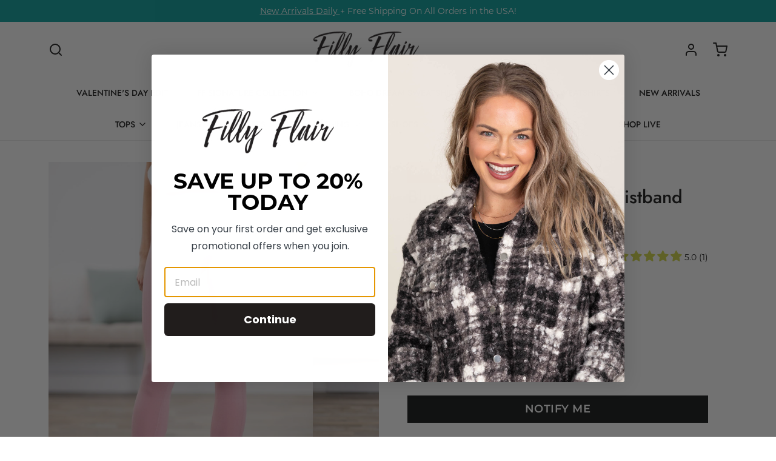

--- FILE ---
content_type: text/javascript
request_url: https://www.fillyflair.com/cdn/shop/t/104/assets/main-ffbcd5fd.js
body_size: 31202
content:
const app=window.__initialData,globals={is_scrolled:app.is_scrolled,prev_scroll_pos:app.prev_scroll_pos,show_scroll_up:app.show_scroll_up,click_audio:app.click_audio,success_audio:app.success_audio,enable_audio:app.enable_audio,age_popup:app.age_popup,filter_popup:app.filter_popup,localization_popup:app.localization_popup,audio_popup:app.audio_popup,cookie_popup:app.cookie_popup,discount_popup:app.discount_popup,quick_add_popup:app.quick_add_popup,quick_edit_popup:app.quick_edit_popup,quick_edit_handle:app.quick_edit_handle,quick_add_handle:app.quick_add_handle,menu_drawer:app.menu_drawer,menu_nested:app.menu_nested,hide_header:app.hide_header,error_alert:app.error_alert,error_message:app.error_message,price_format_with_currency:app.price_format_with_currency,price_format_without_currency:app.price_format_without_currency,price_enable_zeros:app.price_enable_zeros,price_enable_currency:app.price_enable_currency,recent_products:app.recent_products,discount_text:app.discount_text,discount_code:app.discount_code,cart_alert:app.cart_alert,cart_drawer:app.cart_drawer,cart_loading:app.cart_loading,cart_behavior_desktop:app.cart_behavior_desktop,cart_behavior_mobile:app.cart_behavior_mobile,cart:app.cart,progress_bar_threshold:app.progress_bar_threshold,search_active:app.search_active,search_loading:app.search_loading,search_term:app.search_term,search_items:app.search_items,search_focus_index:app.search_focus_index,search_focus_url:app.search_focus_url,search_items_pages:app.search_items_pages,search_items_collections:app.search_items_collections,search_items_articles:app.search_items_articles,search_items_queries:app.search_items_queries,pagination_loading:app.pagination_loading,pagination_total_pages:app.pagination_total_pages,pagination_current_page:app.pagination_current_page,pagination_section:app.pagination_section,filter_min_price:app.filter_min_price,filter_max_price:app.filter_max_price,filter_min:app.filter_min,filter_max:app.filter_max,filter_min_thumb:app.filter_min_thumb,filter_max_thumb:app.filter_max_thumb,show_alert:app.show_alert,enable_body_scrolling:app.enable_body_scrolling},cart={updateCartNote(note){this.cart_loading=!0,fetch(`${window.Shopify.routes.root}cart/update.js`,{method:"POST",headers:{"Content-Type":"application/json"},body:JSON.stringify({note})}).then(async response=>{let data2=await response.json();response.status===200?(this.cart.items=data2.items.map(item=>({...item})),this.updateCart(!1)):(this.error_title=data2.message,this.error_message=data2.description,this.show_alert=!0)}).catch(error2=>{console.error("Error:",error2),this.cart_loading=!1})},async updateCart(openCart){this.cart_loading=!0,this.enable_body_scrolling=!0;try{const response=await fetch(`${window.Shopify.routes.root}cart.js`,{method:"GET",headers:{"Content-Type":"application/json"}});if(!response.ok)throw new Error(`HTTP error! status: ${response.status}`);const data2=await response.json();this.cart.items=data2.items,this.cart.item_count=data2.item_count,this.cart.total_price=data2.total_price,this.cart.original_total_price=data2.original_total_price,this.cart.total_discount=data2.total_discount,this.cart.cart_level_discount_applications=data2.cart_level_discount_applications;let calcTotal;if(this.cart.progress_bar_calculation==="total"?calcTotal=this.cart.total_price:calcTotal=this.cart.original_total_price,this.cart.progress_bar_remaining=this.progress_bar_threshold*(+window.Shopify.currency.rate||1)-calcTotal,this.cart.progress_bar_percent=calcTotal/(this.progress_bar_threshold*(+window.Shopify.currency.rate||1))*100+"%",setTimeout(()=>{this.cart_loading=!1},200),document.querySelectorAll(".js-upsell").forEach(function(target){target.style.display="flex"}),this.cart.items.forEach(item=>{document.querySelectorAll(".js-upsell-"+item.product_id).forEach(element=>{element.style.display="none"})}),openCart){this.menu_drawer=!1,this.age_popup=!1,this.audio_popup=!1,this.discount_popup=!1,this.filter_popup=!1,this.localization_popup=!1;let cart_behavior;switch(window.innerWidth<768?cart_behavior=this.cart_behavior_mobile:cart_behavior=this.cart_behavior_desktop,cart_behavior){case"alert":if(this.cart_drawer)return;this.cart_alert=!0,this.cart.alert_delay="0%",setTimeout(()=>{this.cart.alert_delay="100%"},100),setTimeout(()=>{this.cart.alert_delay="0%",this.cart_alert=!1},4100);break;case"drawer":this.cart_drawer=!0;break;case"redirect":window.location.href="/cart";break}}}catch(error2){console.error("Error:",error2),this.cart_loading=!1}},async changeCartItemQuantity(key,quantity,openCart,refresh){this.playAudioIfEnabled(this.click_audio),this.cart_loading=!0;let formData={id:key.toString(),quantity:quantity.toString()};try{const response=await fetch(`${window.Shopify.routes.root}cart/change.js`,{method:"POST",body:JSON.stringify(formData),headers:{"Content-Type":"application/json"}});if(!response.ok)throw new Error(`HTTP error! status: ${response.status}`);const data2=await response.json();this.cart.items=data2.items.map(item=>({...item})),refresh?window.location.reload():(this.playAudioIfEnabled(this.success_audio),this.updateCart(openCart))}catch(error2){console.error("Error:",error2),this.cart_loading=!1}},async fetchAndRenderQuickEdit(product_handle,template,variantId,quantity){this.edit_variant=variantId,this.edit_quantity=quantity,this.quick_edit_handle=product_handle;try{const response=await fetch(`${window.Shopify.routes.root}products/${product_handle}?section_id=quick-edit`);if(!response.ok)throw new Error(`HTTP error! status: ${response.status}`);const responseHtml=await response.text();this.enable_body_scrolling=!1;const quickAddContainer=document.getElementById(`js-quickEdit-${template}-${product_handle}`);quickAddContainer?(this.quick_edit_popup=!0,quickAddContainer.innerHTML=responseHtml):console.error(`Element 'js-quickEdit-${template}-${product_handle}' not found.`)}catch(error2){console.error(error2)}},async fetchAndRenderQuickAdd(product_handle,template){this.quick_add_handle=product_handle;try{const response=await fetch(`${window.Shopify.routes.root}products/${product_handle}?section_id=quick-add`);if(!response.ok)throw new Error(`HTTP error! status: ${response.status}`);const responseHtml=await response.text();this.enable_body_scrolling=!1;const quickAddContainer=document.getElementById(`js-quickAdd-${template}-${product_handle}`);quickAddContainer?(this.quick_add_popup=!0,quickAddContainer.innerHTML=responseHtml):console.error(`Element 'js-quickAdd-${template}-${product_handle}' not found.`)}catch(error2){console.error(error2)}},async editCartItem(oldQuantity,oldVariantId,newVariantId,sellingPlanId){this.cart_loading=!0,this.enable_body_scrolling=!0,this.playAudioIfEnabled(this.click_audio);let oldFormData={id:oldVariantId.toString(),quantity:"0"},newFormData=sellingPlanId==0?{id:newVariantId.toString(),quantity:oldQuantity.toString()}:{id:newVariantId.toString(),quantity:oldQuantity.toString(),selling_plan:sellingPlanId.toString()};try{const oldResponse=await fetch(`${window.Shopify.routes.root}cart/change.js`,{method:"POST",body:JSON.stringify(oldFormData),headers:{"Content-Type":"application/json"}});if(!oldResponse.ok)throw new Error(`HTTP error! status: ${oldResponse.status}`);const addResponse=await fetch(`${window.Shopify.routes.root}cart/add.js`,{method:"POST",body:JSON.stringify(newFormData),headers:{"Content-Type":"application/json"}});if(!addResponse.ok)throw new Error(`HTTP error! status: ${addResponse.status}`);const data2=await addResponse.json();addResponse.status===200?(this.playAudioIfEnabled(this.success_audio),this.updateCart(!1)):(this.error_message=data2.description,this.show_alert=!0)}catch(error2){console.error("Error:",error2),this.cart_loading=!1}},async addCartItems(items){this.cart_loading=!0,this.playAudioIfEnabled(this.click_audio);for(const item of items)await this.addCartItem(item.variantId,0,item.quantity,!1,!1);this.cart_loading=!1,this.updateCart(!0),this.playAudioIfEnabled(this.success_audio)},async addCartItem(variantID,sellingPlanId,quantity,openCart){this.playAudioIfEnabled(this.click_audio);let formData;return sellingPlanId==0?formData={items:[{id:variantID,quantity}]}:formData={items:[{id:variantID,quantity,selling_plan:sellingPlanId}]},fetch(`${window.Shopify.routes.root}cart/add.js`,{method:"POST",headers:{"Content-Type":"application/json"},body:JSON.stringify(formData)}).then(async response=>{let data2=await response.json();response.status===200?(this.playAudioIfEnabled(this.success_audio),this.updateCart(openCart)):(this.error_message=data2.description,this.error_alert=!0)}).catch(error2=>{console.error("Error:",error2),this.cart_loading=!1})},submitCartForm(form){this.cart_loading=!0,this.enable_body_scrolling=!0,this.playAudioIfEnabled(this.click_audio);let formData=new FormData(form),propertiesObj=Array.from(formData.entries()).filter(([key])=>key.includes("properties")).reduce((obj,[key,value])=>{let name=key.replace("properties[","").replace("]","");return obj[name]=value,obj},{});if(Object.keys(propertiesObj).length>0)for(const[key,value]of Object.entries(propertiesObj))formData.append(`properties[${key}]`,value);for(let pair of formData.entries())pair[0]==="selling_plan"&&pair[1]==="0"&&formData.delete(pair[0]);fetch(`${window.Shopify.routes.root}cart/add.js`,{method:"POST",body:formData}).then(async response=>{let data2=await response.json();response.status===200?(this.playAudioIfEnabled(this.success_audio),this.updateCart(!0)):(this.error_message=data2.description,this.error_alert=!0)}).catch(error2=>{console.error("Error:",error2),this.cart_loading=!1})},handleSharedDiscount(){const discountCode=this.getCookie("discount_code"),discountText=new URLSearchParams(window.location.search).get("dt");discountText&&(this.discount_code=discountCode,this.discount_text=discountText,this.discount_popup=!0)},handleSharedCart(){if(location.search.includes("cartshare")){const itemsObject=location.search.substring(1).split("&").map(item=>{if(item){const properties=item.split(","),obj={};for(const property of properties){const tup=property.split(":");obj[tup[0]]=tup[1]}return obj}return null}).filter(Boolean).map(obj=>({variantId:Number(obj.id),quantity:Number(obj.q)||1}));this.addCartItems(itemsObject)}},generateUrl(){const serialize=obj=>Object.entries(obj).reduce((str,[key,value])=>str.concat(`${encodeURIComponent(key)}:${encodeURIComponent(value.toString())},`),"").slice(0,-1),queryString=this.cart.items.map(item=>({cartshare:!0,id:item.variant_id,q:item.quantity})).map(serialize).join("&");return`${window.location.origin}?${queryString}`}},search={async fetchAndUpdateSearch(event,params,resources){this.search_focus_index="",this.search_focus_url="";const buildParams=()=>{const paramKeys=["author","body","product_type","tag","title","vendor"],variantKeys=["barcode","sku","title"];return paramKeys.filter(key=>params[key]).concat(variantKeys.filter(key=>params.variants&&params.variants[key]).map(key=>`variants.${key}`)).join(",")},buildResources=()=>{let resourceArr=[];for(const[key,value]of Object.entries(resources))value&&resourceArr.push(key.toString());return resourceArr.join()};if(this.search_term=event.target.value.trim(),this.search_loading=!0,!this.search_term){this.search_loading=!1,this.search_items=[],this.search_items_collections=[],this.search_items_pages=[],this.search_items_articles=[],this.search_items_queries=[];return}const requestUrl=`${window.Shopify.routes.root}search/suggest.json?q=${this.search_term}&resources[type]=${buildResources()}&resources[limit]=6&resources[options][fields]=${buildParams()}`;try{const response=await fetch(requestUrl);if(!response.ok)throw new Error(response.status.toString());const data2=await response.json(),{products:products2,collections:collections2,pages,articles,queries}=data2.resources.results;this.search_items=products2||[],this.search_items_collections=collections2||[],this.search_items_pages=pages||[],this.search_items_articles=articles||[],this.search_items_queries=queries||[],this.search_loading=!1}catch(error2){this.error_message=error2.description,this.error_alert=!0}finally{this.search_loading=!1,this.search_focus_index="",this.search_focus_url=""}},getSearchItems(){return[...this.search_items_queries,...this.search_items_pages,...this.search_items_articles,...this.search_items_collections,...this.search_items]},updateSelectedSearch(increment){const searchItems=this.getSearchItems();this.search_focus_index===""?this.search_focus_index=0:this.search_focus_index=(this.search_focus_index+increment+searchItems.length)%searchItems.length,this.search_focus_url=searchItems[this.search_focus_index].url},goToSelectedItem(formElement){this.search_focus_url===""?formElement.submit():window.location.href=this.search_focus_url}},products={handleProductFormChange(preselectedVariantId){this.setOptionsFromPreselectedVariantId(preselectedVariantId);let selectedVariant=this.setSelectedVariant();this.setUnavailableOptions(),this.setDefaultsFromSelectedVariant(selectedVariant),this.setallOptionsSelected(),this.reorderProductGallery(),this.fetchAndRefreshPickup(),this.updateUrlParameters(),this.calculated_price=this.quantity*this.current_variant_price},async handleCombinedListing(productURL,sectionId){try{const response=await fetch(`${productURL}?section_id=${sectionId}`);if(!response.ok)throw new Error(`HTTP error! status: ${response.status}`);const responseHtml=await response.text(),html=new DOMParser().parseFromString(responseHtml,"text/html"),oldSection=document.querySelector(".js-product");if(oldSection){const newSection=html.querySelector(".js-product");oldSection.parentNode.insertBefore(newSection,oldSection),oldSection.remove()}}catch(error2){console.error(error2)}},setUnavailableOptions(){const generateOptionCombinations=()=>{const options=this.product.options.map((option,index)=>[...new Set(this.product.variants.map(variant=>this.encodeToBase64(variant[`option${index+1}`])))]);return options.reduce((acc,option)=>acc.flatMap(combination=>option.map(optionValue=>({...combination,[`option${options.indexOf(option)+1}`]:optionValue}))),[{}])},findMatchingVariants=excludeOptionIndex=>this.product.variants.filter(variant=>{if(variant.available)return!1;if(this.product.options.length===1)return!0;for(let i=1;i<=this.product.options.length;i++){if(i===excludeOptionIndex)continue;const optionKey=`option${i}`;if(this.encodeToBase64(variant[optionKey])!==this[`option${i}`])return!1}return!0}),nonExistentVariants=generateOptionCombinations().filter(combination=>!this.product.variants.some(variant=>Object.keys(combination).every(optionKey=>this.encodeToBase64(variant[optionKey])===combination[optionKey])));for(let i=1;i<=this.product.options.length;i++){const matchingVariants=findMatchingVariants(i),unavailableOptionsSet=new Set;matchingVariants.forEach(variant=>{const optionKey=`option${i}`;unavailableOptionsSet.add(this.encodeToBase64(variant[optionKey]))}),nonExistentVariants.forEach(variant=>{Object.keys(variant).every(optionKey=>{const optionIndex=parseInt(optionKey.replace("option",""));return optionIndex===i||variant[optionKey]===this[`option${optionIndex}`]})&&unavailableOptionsSet.add(variant[`option${i}`])}),this[`unavailable_options${i}`]=Array.from(unavailableOptionsSet)}},setSelectedVariant(){let optionsSize=this.product.options.length,selectedVariant;switch(optionsSize){case 1:selectedVariant=this.product.variants.find(variant=>this.encodeToBase64(variant.option1)===this.option1);break;case 2:selectedVariant=this.product.variants.find(variant=>this.encodeToBase64(variant.option1)===this.option1&&this.encodeToBase64(variant.option2)===this.option2);break;case 3:selectedVariant=this.product.variants.find(variant=>this.encodeToBase64(variant.option1)===this.option1&&this.encodeToBase64(variant.option2)===this.option2&&this.encodeToBase64(variant.option3)===this.option3);break}return selectedVariant},setOptionsFromPreselectedVariantId(preselectedVariantId){let optionsSize=this.product.options.length;if(preselectedVariantId){this.current_variant_id=preselectedVariantId;const selectedVariant=this.product.variants.find(variant=>variant.id===preselectedVariantId);if(selectedVariant)switch(optionsSize){case 1:this.option1=this.encodeToBase64(selectedVariant.option1);break;case 2:this.option1=this.encodeToBase64(selectedVariant.option1),this.option2=this.encodeToBase64(selectedVariant.option2);break;case 3:this.option1=this.encodeToBase64(selectedVariant.option1),this.option2=this.encodeToBase64(selectedVariant.option2),this.option3=this.encodeToBase64(selectedVariant.option3);break}}},setDefaultsFromSelectedVariant(selectedVariant){let formContainer=this.$refs.formContainer;if(selectedVariant){this.current_variant_available=selectedVariant.available,this.current_variant_exists=!0,this.current_variant_id=selectedVariant.id,this.current_variant_price=selectedVariant.price,this.current_variant_compare_price=selectedVariant.compare_at_price,this.current_variant_sku=selectedVariant.sku,this.current_variant_title=selectedVariant.title;const customSelectedVariant=this.variants[this.current_variant_id];if(customSelectedVariant&&customSelectedVariant.length>0&&(this.current_variant_inventory_quantity=customSelectedVariant[0].inventory_quantity,this.current_variant_inventory_policy=customSelectedVariant[0].inventory_policy,this.current_variant_inventory_management=customSelectedVariant[0].inventory_management),this.current_variant_featured_image_id=selectedVariant.featured_image?selectedVariant.featured_image.id:null,this.current_variant_featured_media_id=selectedVariant.featured_media?selectedVariant.featured_media.id:null,selectedVariant.unit_price&&(this.current_variant_unit_price=selectedVariant.unit_price,this.current_variant_unit_label=selectedVariant.unit_price_measurement.reference_unit),this.current_variant_has_selling_plan=Array.isArray(selectedVariant.selling_plan_allocations)&&selectedVariant.selling_plan_allocations.length>0,this.current_variant_has_selling_plan&&this.enable_selling_plan_widget){this.current_variant_requires_selling_plan=selectedVariant.requires_selling_plan,this.current_variant_selling_group_ids=selectedVariant.selling_plan_allocations.map(allocation=>allocation.selling_plan_group_id),this.current_variant_selling_group_ids.push("0"),this.current_variant_selling_group_id=this.current_variant_selling_group_ids.includes(this.current_variant_selling_group_id)?this.current_variant_selling_group_id:this.current_variant_selling_group_ids[0];let matchingAllocation=selectedVariant.selling_plan_allocations.find(allocation=>allocation.selling_plan_group_id===this.current_variant_selling_group_id&&allocation.selling_plan_id===parseInt(this.current_variant_selling_plan_id));if(!matchingAllocation){const firstAllocationInGroup=selectedVariant.selling_plan_allocations.find(allocation=>allocation.selling_plan_group_id===this.current_variant_selling_group_id);firstAllocationInGroup&&(matchingAllocation=firstAllocationInGroup,this.current_variant_selling_plan_id=firstAllocationInGroup.selling_plan_id)}if(matchingAllocation&&(this.defaultSellingPlanPrice=matchingAllocation.per_delivery_price,this.current_variant_price=matchingAllocation.per_delivery_price,this.current_variant_compare_price=matchingAllocation.compare_at_price,this.current_variant_unit_price=matchingAllocation.unit_price),this.current_variant_selling_plan_id!==0){let sellingPlanInput=formContainer.querySelector(".js-"+this.current_variant_selling_plan_id),sellingPlanData=JSON.parse(sellingPlanInput.getAttribute("data-selling-plan"));this.current_variant_selling_plan_name=sellingPlanData.name.trim()+".",this.current_variant_selling_plan_description=sellingPlanData.description.trim();let savingSummary="",savingHighlight="";sellingPlanData.price_adjustments.forEach((price_adjustment,index,array)=>{let savingValue=price_adjustment.value;if(savingValue<=0)return;let savingsPercentLabel="",savingsCount=price_adjustment.order_count||"ongoing",punctuation=index===array.length-1?". ":"",sentenceStart="Save ";switch(price_adjustment.value_type){case"percentage":savingsPercentLabel="%";break;case"price":savingValue=Shopify.formatMoney(sellingPlanData.compare_at_price-savingValue),sentenceStart="",savingHighlight=`Save ${savingValue}${savingsPercentLabel}`;break;case"fixed_amount":savingValue=Shopify.formatMoney(savingValue);break}savingSummary+=`${sentenceStart}${savingValue}${savingsPercentLabel} for ${savingsCount} orders${punctuation}`,index===0&&(savingHighlight=`Save ${savingValue}${savingsPercentLabel}`)}),this.current_variant_selling_plan_savings_description=savingSummary,this.current_variant_selling_plan_savings_summary=savingHighlight}this.current_variant_selling_group_id=="0"&&(this.current_variant_selling_plan_id=0)}}else this.current_variant_exists=!1},setallOptionsSelected(){let optionsSize=this.product.options.length;this.all_options_selected=optionsSize===1&&this.option1||optionsSize===2&&this.option1&&this.option2||optionsSize===3&&this.option1&&this.option2&&this.option3,this.current_variant_has_only_default_variant===!0&&(this.all_options_selected=!0)},reorderProductGallery(){let formContainer=this.$refs.formContainer;if(this.enable_variant_images)setTimeout(()=>{this.galleryScrollToStart(0)},100);else{const featuredImage=formContainer.querySelectorAll(".js-"+this.current_variant_featured_media_id),featuredImageGrid=formContainer.querySelectorAll(".js-"+this.current_variant_featured_media_id+"-grid");if(featuredImage.length>0){const slideIndex=featuredImage[0].getAttribute("data-slide");if(slideIndex&&this.galleryScrollToIndex(parseInt(slideIndex)),featuredImageGrid.length>0){const parentElement=featuredImageGrid[0].parentNode;parentElement&&parentElement.insertBefore(featuredImageGrid[0],parentElement.firstChild)}}}},updateUrlParameters(){if(window.location.pathname.includes("/products/")&&this.all_options_selected){const searchParams=new URLSearchParams(window.location.search);searchParams.set("variant",this.current_variant_id);const newRelativePathQuery=window.location.pathname+"?"+searchParams.toString();history.replaceState(null,"",newRelativePathQuery)}},fetchAndRefreshPickup(){const pickupContainer=this.$refs.formContainer.querySelector(".js-pickup");pickupContainer&&fetch(window.location+"&section_id=product__pickup").then(async response=>{const data2=await response.text();if(response.status===200){const html=document.createElement("div");html.innerHTML=data2;const htmlCleaned=html.querySelector(".js-pickup");htmlCleaned&&(pickupContainer.innerHTML=htmlCleaned.innerHTML)}else console.error("Error:",error)}).catch(error2=>{console.error("Error:",error2)})},galleryScrollNext(){this.galleryResetZoom(),this.gallery_next=this.gallery_index+1,this.gallery_next>this.gallery_size&&(this.gallery_next=0),this.galleryScrollToIndex(this.gallery_next)},galleryScrollBack(){this.galleryResetZoom(),this.gallery_next=this.gallery_index-1,this.gallery_next<0&&(this.gallery_next=this.gallery_size),this.galleryScrollToIndex(this.gallery_next)},galleryScrollToIndex(index){this.galleryResetZoom();let formContainer=this.$refs.formContainer,slider=formContainer.querySelector(".js-slider"),thumbnailSlider=formContainer.querySelector(".js-thumbnailSlider"),zoomSlider=formContainer.querySelector(".js-zoomSlider"),currentSlide=slider.querySelector('[data-slide="'+index+'"]');if(currentSlide){let currentSlidePosition=currentSlide.offsetLeft;slider.scrollTo({top:0,left:currentSlidePosition,behavior:"smooth"})}if(thumbnailSlider){let currentThumb=thumbnailSlider.querySelector('[data-slide="'+index+'"]');if(currentThumb){let currentThumbPosition=currentThumb.offsetTop;thumbnailSlider.scrollTo({top:currentThumbPosition-200,left:0,behavior:"smooth"})}}setTimeout(()=>{if(zoomSlider){let currentSlide2=zoomSlider.querySelector('[data-slide="'+index+'"]'),currentSlidePosition=currentSlide2.offsetTop;currentSlide2&&zoomSlider.scrollTo({top:currentSlidePosition,left:0,behavior:"smooth"})}},100)},galleryScrollToStart(){this.galleryResetZoom();let formContainer=this.$refs.formContainer,slider=formContainer.querySelector(".js-slider"),thumbnailSlider=formContainer.querySelector(".js-thumbnailSlider");slider.scrollTo({top:0,left:0,behavior:"smooth"}),thumbnailSlider&&thumbnailSlider.scrollTo({top:0,left:0,behavior:"smooth"}),this.gallery_index=0},galleryResetZoom(){for(let i=0;i<this.gallery_size;i++)this["gallery_zoom_"+i]=!1},galleryZoomIn(){this["gallery_zoom_"+this.gallery_index]=!0},galleryZoomOut(){this["gallery_zoom_"+this.gallery_index]=!1}},collections={async fetchAndRenderCollection(filterData){const element=document.getElementById("js-top");element&&element.scrollIntoView();const filterUrl=this.buildUrlFilter(filterData);let searchUrl=new URL(location.href).searchParams.get("q");searchUrl=searchUrl?`&q=${searchUrl}`:"",history.pushState(null,"",`${window.location.pathname}?${filterUrl}${searchUrl}`),window.addEventListener("popstate",()=>{this.fetchAndRenderCollection(filterData)});try{const response=await fetch(`${window.location.pathname}?section_id=${this.pagination_section}${filterUrl}${searchUrl}`);if(!response.ok)throw new Error(`HTTP error! status: ${response.status}`);const data2=await response.text(),sectionElement=document.getElementById(`shopify-section-${this.pagination_section}`);sectionElement&&(sectionElement.innerHTML=data2),this.pagination_loading=!1,this.filter_popup=!1}catch(error2){console.error("Error:",error2),this.pagination_loading=!1}},async fetchAndRenderNextPage(){this.pagination_loading=!0;const filter=document.getElementById("js-desktopFilter"),pageUrl=`&page=${this.pagination_current_page+1}`,searchUrl=new URL(location.href).searchParams.get("q")?`&q=${new URL(location.href).searchParams.get("q")}`:"";let fetchUrl=`${window.location.pathname}?section_id=${this.pagination_section}${pageUrl}${searchUrl}`;if(filter){const filterData=new FormData(filter),filterUrl=this.buildUrlFilter(filterData);fetchUrl+=filterUrl}if(this.pagination_current_page<this.pagination_total_pages)try{const data2=await(await fetch(fetchUrl)).text(),tempElement=document.createElement("div");tempElement.innerHTML=data2;const fetchedElement=tempElement.querySelector("#js-results");if(fetchedElement){const resultsElement=document.getElementById("js-results");resultsElement&&resultsElement.insertAdjacentHTML("beforeend",fetchedElement.innerHTML)}this.pagination_current_page+=1,this.pagination_loading=!1}catch(error2){console.error("Error:",error2),this.pagination_loading=!1}else this.pagination_loading=!1},handlePriceFilterChange(filterType){const{filter_min_price,filter_max_price,filter_min,filter_max}=this,priceRange=filter_max-filter_min;filterType==="max"?(this.filter_max_price=Math.max(filter_max_price,filter_min_price),this.filter_max_thumb=100-(this.filter_max_price-filter_min)/priceRange*100):filterType==="min"?(this.filter_min_price=Math.min(filter_min_price,filter_max_price),this.filter_min_thumb=(this.filter_min_price-filter_min)/priceRange*100):console.error('Invalid filter type. Expected "min" or "max".')},handleFilterChange(id){this.pagination_loading=!0,this.pagination_current_page=1;const filter=document.getElementById(id);if(filter){const filterData=new FormData(filter);this.fetchAndRenderCollection(filterData)}else console.error("Filter element not found.")},handleFilterDelete(filterToReset){this.pagination_loading=!0;const filter=document.getElementById("js-desktopFilter");if(filter){const filterData=new FormData(filter);filterData.delete(filterToReset),filterToReset.indexOf("price")!==-1&&(filterData.delete("filter.v.price.gte"),filterData.delete("filter.v.price.lte"),this.filter_min_price=this.filter_min,this.filter_max_price=this.filter_max),this.fetchAndRenderCollection(filterData)}else console.error("Filter element 'js-desktopFilter' not found.")},handleFilterDeleteAll:function(){this.pagination_loading=!0;let filterData=new FormData;this.filter_min_price=this.filter_min,this.filter_max_price=this.filter_max,this.fetchAndRenderCollection(filterData)},buildUrlFilter(filterData){let urlFilter="";for(let pair of filterData.entries()){const[key,value]=pair;key.includes("price")?(key==="filter.v.price.lte"&&value<this.filter_max&&(urlFilter+=`&${key}=${value}`),key==="filter.v.price.gte"&&value>this.filter_min&&(urlFilter+=`&${key}=${value}`)):urlFilter+=`&${key}=${encodeURIComponent(value)}`}return urlFilter}},utils={initAnimationObserver(){const observerCallback=function(entries){entries.forEach(entry=>{let element=document.getElementById(entry.target.dataset.id);if(entry.isIntersecting){const delay3=entry.target.dataset.delay||"";let replaceClasses;try{replaceClasses=JSON.parse(entry.target.dataset.replace.replace(/'/g,'"'))}catch(error2){console.error("Error parsing replaceClasses:",error2);return}const callback=entry.target.dataset.callback;callback&&window[callback]&&typeof window[callback]=="function"&&window[callback](),Object.keys(replaceClasses).forEach(function(key){setTimeout(function(){element?(element.classList.remove(key),replaceClasses[key]&&element.classList.add(replaceClasses[key])):(entry.target.classList.remove(key),replaceClasses[key]&&entry.target.classList.add(replaceClasses[key]))},parseInt(delay3,10))})}})},animationElements=document.querySelectorAll(".js-animation");if(animationElements.length>0){const animationObserver=new IntersectionObserver(observerCallback);animationElements.forEach(function(target){animationObserver.observe(target)})}},setQuery:query=>{if(query===""){window.history.replaceState({},"",window.location.pathname);return}else{const path=window.location.pathname,params=new URLSearchParams(window.location.search),hash=window.location.hash;params.set("edit",query),window.history.replaceState({},"",`${path}?${params.toString()}${hash}`)}},initPopstate(){window.addEventListener("popstate",async()=>{window.location.href=location.href})},debounce(func,wait){let timeout;return function(...args){const later=()=>{clearTimeout(timeout),func(...args)};clearTimeout(timeout),timeout=setTimeout(later,wait)}},handleize(str){return str.toLowerCase().replace(/['"]+/g,"").replace(/[^a-z0-9]+/g,"-").replace(/^-+|-+$/g,"").replace(/-+/g,"-")},encodeToBase64(str){return btoa(unescape(encodeURIComponent(str)))},loadImages(){const loadImage=img=>{var _a,_b;img.classList.add("loaded"),(_b=(_a=img.parentElement)==null?void 0:_a.parentElement)==null||_b.classList.add("loaded")};document.querySelectorAll("img.js-image").forEach(img=>{const imageElement=img;imageElement.complete?loadImage(imageElement):imageElement.onload=()=>{loadImage(imageElement)},setTimeout(()=>{loadImage(imageElement)},2e3)})},copyToClipboard(id){const copyText=document.getElementById(id);if(copyText){copyText.select(),copyText.setSelectionRange(0,99999);try{navigator.clipboard.writeText(copyText.value)}catch(err){console.error("Failed to copy text: ",err)}}else console.error("Element not found: ",id)},getCookie(name){const cookieMatch=document.cookie.match("(^|;)\\s*"+name+"\\s*=\\s*([^;]+)");return cookieMatch?cookieMatch.pop():null},playAudioIfEnabled(audioFile){if(this.enable_audio){const audio=new Audio(audioFile);window.innerWidth>768&&audio.play()}},openMenu(){this.menu_drawer=!0,this.enable_body_scrolling=!1,this.playAudioIfEnabled(this.click_audio)},openCart(){this.cart_drawer=!0,this.cart_alert=!1,this.enable_body_scrolling=!1,this.playAudioIfEnabled(this.click_audio)},openSearch(){this.menu_drawer=!1,this.search_drawer=!0,this.enable_body_scrolling=!1,setTimeout(()=>{let searchField=document.querySelector("#search-field");searchField&&searchField.focus()},400)},closeCart(){this.cart_drawer=!1,this.cart_alert=!1,this.enable_body_scrolling=!0},closeMenu(){this.menu_drawer=!1,this.enable_body_scrolling=!0},closeSearch(){this.search_drawer=!1,this.enable_body_scrolling=!0},initScroll:function(){if(!Shopify.visualPreviewMode){const body=document.querySelector("body");body.setAttribute("x-on:scroll.window",`() => {
        if (window.pageYOffset > 400) {
          is_scrolled = window.pageYOffset > prev_scroll_pos ? true : false; 
          prev_scroll_pos = window.pageYOffset;
          $refs.header.style.transform = 'none'
        } else {
          is_scrolled = false;
          prev_scroll_pos = window.pageYOffset;
          $refs.header.style.transform = 'none'
        }
      }`),body.setAttribute("x-intersect.half:enter","scroll_up = false"),body.setAttribute("x-intersect.half:leave","scroll_up = true")}},checkLineItems(handle){const inputs=document.querySelectorAll(`.custom-input_${handle}`);Array.from(inputs).filter(inp=>inp.required).some(field=>field.value==="")?this.incomplete_fields=!0:this.incomplete_fields=!1}};let Shopify$1=window.Shopify??{};function formatMoney(cents,forceEnableCurrency){typeof cents=="string"&&(cents=cents.replace(".",""));let value="",placeholderRegex=/\{\{\s*(\w+)\s*\}\}/,formatStringWithoutCurrency=globals.price_format_without_currency,formatStringWithCurrency=globals.price_format_with_currency,formatString="",enableZeros=globals.price_enable_zeros;formatString=globals.price_enable_currency===!1?formatStringWithCurrency:formatStringWithoutCurrency,forceEnableCurrency===!1?formatString=formatStringWithCurrency:forceEnableCurrency===!0&&(formatString=formatStringWithoutCurrency);function defaultOption(opt,def){return typeof opt>"u"?def:opt}function formatWithDelimiters(number,precision,thousands,decimal){if(precision=defaultOption(precision,2),thousands=defaultOption(thousands,","),decimal=defaultOption(decimal,"."),isNaN(number)||number==null)return 0;number=(number/100).toFixed(precision);var parts=number.split("."),dollars=parts[0].replace(/(\d)(?=(\d\d\d)+(?!\d))/g,"$1"+thousands),cents2=parts[1]?decimal+parts[1]:"";return dollars+cents2}switch(formatString.match(placeholderRegex)[1]){case"amount":value=formatWithDelimiters(cents,2);break;case"amount_no_decimals":value=formatWithDelimiters(cents,0);break;case"amount_with_comma_separator":value=formatWithDelimiters(cents,2,".",",");break;case"amount_no_decimals_with_comma_separator":value=formatWithDelimiters(cents,0,".",",");break}return value=formatString.replace(placeholderRegex,value),enableZeros===!1&&(value=value.replace(".00","")),value}Shopify$1.formatMoney=formatMoney,utils.loadImages(),window.app=function(){return{...globals,...cart,...search,...products,...collections,...utils,...Shopify$1}};/*! instant.page v5.1.1 - (C) 2019-2020 Alexandre Dieulot - https://instant.page/license */let mouseoverTimer,lastTouchTimestamp;const prefetches=new Set,prefetchElement=document.createElement("link"),isSupported=prefetchElement.relList&&prefetchElement.relList.supports&&prefetchElement.relList.supports("prefetch")&&window.IntersectionObserver&&"isIntersecting"in IntersectionObserverEntry.prototype,allowQueryString="instantAllowQueryString"in document.body.dataset,allowExternalLinks="instantAllowExternalLinks"in document.body.dataset,useWhitelist="instantWhitelist"in document.body.dataset,mousedownShortcut="instantMousedownShortcut"in document.body.dataset,DELAY_TO_NOT_BE_CONSIDERED_A_TOUCH_INITIATED_ACTION=1111;let delayOnHover=65,useMousedown=!1,useMousedownOnly=!1,useViewport=!1;if("instantIntensity"in document.body.dataset){const intensity=document.body.dataset.instantIntensity;if(intensity.substr(0,9)=="mousedown")useMousedown=!0,intensity=="mousedown-only"&&(useMousedownOnly=!0);else if(intensity.substr(0,8)=="viewport")navigator.connection&&(navigator.connection.saveData||navigator.connection.effectiveType&&navigator.connection.effectiveType.includes("2g"))||(intensity=="viewport"?document.documentElement.clientWidth*document.documentElement.clientHeight<45e4&&(useViewport=!0):intensity=="viewport-all"&&(useViewport=!0));else{const milliseconds=parseInt(intensity);isNaN(milliseconds)||(delayOnHover=milliseconds)}}if(isSupported){const eventListenersOptions={capture:!0,passive:!0};if(useMousedownOnly||document.addEventListener("touchstart",touchstartListener,eventListenersOptions),useMousedown?mousedownShortcut||document.addEventListener("mousedown",mousedownListener,eventListenersOptions):document.addEventListener("mouseover",mouseoverListener,eventListenersOptions),mousedownShortcut&&document.addEventListener("mousedown",mousedownShortcutListener,eventListenersOptions),useViewport){let triggeringFunction;window.requestIdleCallback?triggeringFunction=callback=>{requestIdleCallback(callback,{timeout:1500})}:triggeringFunction=callback=>{callback()},triggeringFunction(()=>{const intersectionObserver=new IntersectionObserver(entries=>{entries.forEach(entry=>{if(entry.isIntersecting){const linkElement=entry.target;intersectionObserver.unobserve(linkElement),preload(linkElement.href)}})});document.querySelectorAll("a").forEach(linkElement=>{isPreloadable(linkElement)&&intersectionObserver.observe(linkElement)})})}}function touchstartListener(event){lastTouchTimestamp=performance.now();const linkElement=event.target.closest("a");isPreloadable(linkElement)&&preload(linkElement.href)}function mouseoverListener(event){if(performance.now()-lastTouchTimestamp<DELAY_TO_NOT_BE_CONSIDERED_A_TOUCH_INITIATED_ACTION||!("closest"in event.target))return;const linkElement=event.target.closest("a");isPreloadable(linkElement)&&(linkElement.addEventListener("mouseout",mouseoutListener,{passive:!0}),mouseoverTimer=setTimeout(()=>{preload(linkElement.href),mouseoverTimer=void 0},delayOnHover))}function mousedownListener(event){const linkElement=event.target.closest("a");isPreloadable(linkElement)&&preload(linkElement.href)}function mouseoutListener(event){event.relatedTarget&&event.target.closest("a")==event.relatedTarget.closest("a")||mouseoverTimer&&(clearTimeout(mouseoverTimer),mouseoverTimer=void 0)}function mousedownShortcutListener(event){if(performance.now()-lastTouchTimestamp<DELAY_TO_NOT_BE_CONSIDERED_A_TOUCH_INITIATED_ACTION)return;const linkElement=event.target.closest("a");if(event.which>1||event.metaKey||event.ctrlKey||!linkElement)return;linkElement.addEventListener("click",function(event2){event2.detail!=1337&&event2.preventDefault()},{capture:!0,passive:!1,once:!0});const customEvent=new MouseEvent("click",{view:window,bubbles:!0,cancelable:!1,detail:1337});linkElement.dispatchEvent(customEvent)}function isPreloadable(linkElement){if(!(!linkElement||!linkElement.href)&&!(useWhitelist&&!("instant"in linkElement.dataset))&&!(!allowExternalLinks&&linkElement.origin!=location.origin&&!("instant"in linkElement.dataset))&&["http:","https:"].includes(linkElement.protocol)&&!(linkElement.protocol=="http:"&&location.protocol=="https:")&&!(!allowQueryString&&linkElement.search&&!("instant"in linkElement.dataset))&&!(linkElement.hash&&linkElement.pathname+linkElement.search==location.pathname+location.search)&&!("noInstant"in linkElement.dataset))return!0}function preload(url){if(prefetches.has(url))return;const prefetcher=document.createElement("link");prefetcher.rel="prefetch",prefetcher.href=url,document.head.appendChild(prefetcher),prefetches.add(url)}var flushPending=!1,flushing=!1,queue=[],lastFlushedIndex=-1;function scheduler(callback){queueJob(callback)}function queueJob(job){queue.includes(job)||queue.push(job),queueFlush()}function dequeueJob(job){let index=queue.indexOf(job);index!==-1&&index>lastFlushedIndex&&queue.splice(index,1)}function queueFlush(){!flushing&&!flushPending&&(flushPending=!0,queueMicrotask(flushJobs))}function flushJobs(){flushPending=!1,flushing=!0;for(let i=0;i<queue.length;i++)queue[i](),lastFlushedIndex=i;queue.length=0,lastFlushedIndex=-1,flushing=!1}var reactive,effect,release,raw,shouldSchedule=!0;function disableEffectScheduling(callback){shouldSchedule=!1,callback(),shouldSchedule=!0}function setReactivityEngine(engine){reactive=engine.reactive,release=engine.release,effect=callback=>engine.effect(callback,{scheduler:task=>{shouldSchedule?scheduler(task):task()}}),raw=engine.raw}function overrideEffect(override){effect=override}function elementBoundEffect(el){let cleanup2=()=>{};return[callback=>{let effectReference=effect(callback);return el._x_effects||(el._x_effects=new Set,el._x_runEffects=()=>{el._x_effects.forEach(i=>i())}),el._x_effects.add(effectReference),cleanup2=()=>{effectReference!==void 0&&(el._x_effects.delete(effectReference),release(effectReference))},effectReference},()=>{cleanup2()}]}var onAttributeAddeds=[],onElRemoveds=[],onElAddeds=[];function onElAdded(callback){onElAddeds.push(callback)}function onElRemoved(el,callback){typeof callback=="function"?(el._x_cleanups||(el._x_cleanups=[]),el._x_cleanups.push(callback)):(callback=el,onElRemoveds.push(callback))}function onAttributesAdded(callback){onAttributeAddeds.push(callback)}function onAttributeRemoved(el,name,callback){el._x_attributeCleanups||(el._x_attributeCleanups={}),el._x_attributeCleanups[name]||(el._x_attributeCleanups[name]=[]),el._x_attributeCleanups[name].push(callback)}function cleanupAttributes(el,names){el._x_attributeCleanups&&Object.entries(el._x_attributeCleanups).forEach(([name,value])=>{(names===void 0||names.includes(name))&&(value.forEach(i=>i()),delete el._x_attributeCleanups[name])})}var observer=new MutationObserver(onMutate),currentlyObserving=!1;function startObservingMutations(){observer.observe(document,{subtree:!0,childList:!0,attributes:!0,attributeOldValue:!0}),currentlyObserving=!0}function stopObservingMutations(){flushObserver(),observer.disconnect(),currentlyObserving=!1}var recordQueue=[],willProcessRecordQueue=!1;function flushObserver(){recordQueue=recordQueue.concat(observer.takeRecords()),recordQueue.length&&!willProcessRecordQueue&&(willProcessRecordQueue=!0,queueMicrotask(()=>{processRecordQueue(),willProcessRecordQueue=!1}))}function processRecordQueue(){onMutate(recordQueue),recordQueue.length=0}function mutateDom(callback){if(!currentlyObserving)return callback();stopObservingMutations();let result=callback();return startObservingMutations(),result}var isCollecting=!1,deferredMutations=[];function deferMutations(){isCollecting=!0}function flushAndStopDeferringMutations(){isCollecting=!1,onMutate(deferredMutations),deferredMutations=[]}function onMutate(mutations){if(isCollecting){deferredMutations=deferredMutations.concat(mutations);return}let addedNodes=[],removedNodes=[],addedAttributes=new Map,removedAttributes=new Map;for(let i=0;i<mutations.length;i++)if(!mutations[i].target._x_ignoreMutationObserver&&(mutations[i].type==="childList"&&(mutations[i].addedNodes.forEach(node=>node.nodeType===1&&addedNodes.push(node)),mutations[i].removedNodes.forEach(node=>node.nodeType===1&&removedNodes.push(node))),mutations[i].type==="attributes")){let el=mutations[i].target,name=mutations[i].attributeName,oldValue=mutations[i].oldValue,add2=()=>{addedAttributes.has(el)||addedAttributes.set(el,[]),addedAttributes.get(el).push({name,value:el.getAttribute(name)})},remove=()=>{removedAttributes.has(el)||removedAttributes.set(el,[]),removedAttributes.get(el).push(name)};el.hasAttribute(name)&&oldValue===null?add2():el.hasAttribute(name)?(remove(),add2()):remove()}removedAttributes.forEach((attrs,el)=>{cleanupAttributes(el,attrs)}),addedAttributes.forEach((attrs,el)=>{onAttributeAddeds.forEach(i=>i(el,attrs))});for(let node of removedNodes)if(!addedNodes.includes(node)&&(onElRemoveds.forEach(i=>i(node)),node._x_cleanups))for(;node._x_cleanups.length;)node._x_cleanups.pop()();addedNodes.forEach(node=>{node._x_ignoreSelf=!0,node._x_ignore=!0});for(let node of addedNodes)removedNodes.includes(node)||node.isConnected&&(delete node._x_ignoreSelf,delete node._x_ignore,onElAddeds.forEach(i=>i(node)),node._x_ignore=!0,node._x_ignoreSelf=!0);addedNodes.forEach(node=>{delete node._x_ignoreSelf,delete node._x_ignore}),addedNodes=null,removedNodes=null,addedAttributes=null,removedAttributes=null}function scope(node){return mergeProxies(closestDataStack(node))}function addScopeToNode(node,data2,referenceNode){return node._x_dataStack=[data2,...closestDataStack(referenceNode||node)],()=>{node._x_dataStack=node._x_dataStack.filter(i=>i!==data2)}}function refreshScope(element,scope2){let existingScope=element._x_dataStack[0];Object.entries(scope2).forEach(([key,value])=>{existingScope[key]=value})}function closestDataStack(node){return node._x_dataStack?node._x_dataStack:typeof ShadowRoot=="function"&&node instanceof ShadowRoot?closestDataStack(node.host):node.parentNode?closestDataStack(node.parentNode):[]}function mergeProxies(objects){let thisProxy=new Proxy({},{ownKeys:()=>Array.from(new Set(objects.flatMap(i=>Object.keys(i)))),has:(target,name)=>objects.some(obj=>obj.hasOwnProperty(name)),get:(target,name)=>(objects.find(obj=>{if(obj.hasOwnProperty(name)){let descriptor=Object.getOwnPropertyDescriptor(obj,name);if(descriptor.get&&descriptor.get._x_alreadyBound||descriptor.set&&descriptor.set._x_alreadyBound)return!0;if((descriptor.get||descriptor.set)&&descriptor.enumerable){let getter=descriptor.get,setter=descriptor.set,property=descriptor;getter=getter&&getter.bind(thisProxy),setter=setter&&setter.bind(thisProxy),getter&&(getter._x_alreadyBound=!0),setter&&(setter._x_alreadyBound=!0),Object.defineProperty(obj,name,{...property,get:getter,set:setter})}return!0}return!1})||{})[name],set:(target,name,value)=>{let closestObjectWithKey=objects.find(obj=>obj.hasOwnProperty(name));return closestObjectWithKey?closestObjectWithKey[name]=value:objects[objects.length-1][name]=value,!0}});return thisProxy}function initInterceptors(data2){let isObject2=val=>typeof val=="object"&&!Array.isArray(val)&&val!==null,recurse=(obj,basePath="")=>{Object.entries(Object.getOwnPropertyDescriptors(obj)).forEach(([key,{value,enumerable}])=>{if(enumerable===!1||value===void 0)return;let path=basePath===""?key:`${basePath}.${key}`;typeof value=="object"&&value!==null&&value._x_interceptor?obj[key]=value.initialize(data2,path,key):isObject2(value)&&value!==obj&&!(value instanceof Element)&&recurse(value,path)})};return recurse(data2)}function interceptor(callback,mutateObj=()=>{}){let obj={initialValue:void 0,_x_interceptor:!0,initialize(data2,path,key){return callback(this.initialValue,()=>get(data2,path),value=>set(data2,path,value),path,key)}};return mutateObj(obj),initialValue=>{if(typeof initialValue=="object"&&initialValue!==null&&initialValue._x_interceptor){let initialize=obj.initialize.bind(obj);obj.initialize=(data2,path,key)=>{let innerValue=initialValue.initialize(data2,path,key);return obj.initialValue=innerValue,initialize(data2,path,key)}}else obj.initialValue=initialValue;return obj}}function get(obj,path){return path.split(".").reduce((carry,segment)=>carry[segment],obj)}function set(obj,path,value){if(typeof path=="string"&&(path=path.split(".")),path.length===1)obj[path[0]]=value;else{if(path.length===0)throw error;return obj[path[0]]||(obj[path[0]]={}),set(obj[path[0]],path.slice(1),value)}}var magics={};function magic(name,callback){magics[name]=callback}function injectMagics(obj,el){return Object.entries(magics).forEach(([name,callback])=>{Object.defineProperty(obj,`$${name}`,{get(){let[utilities,cleanup2]=getElementBoundUtilities(el);return utilities={interceptor,...utilities},onElRemoved(el,cleanup2),callback(el,utilities)},enumerable:!1})}),obj}function tryCatch(el,expression,callback,...args){try{return callback(...args)}catch(e){handleError(e,el,expression)}}function handleError(error2,el,expression=void 0){Object.assign(error2,{el,expression}),console.warn(`Alpine Expression Error: ${error2.message}

${expression?'Expression: "'+expression+`"

`:""}`,el),setTimeout(()=>{throw error2},0)}var shouldAutoEvaluateFunctions=!0;function dontAutoEvaluateFunctions(callback){let cache=shouldAutoEvaluateFunctions;shouldAutoEvaluateFunctions=!1,callback(),shouldAutoEvaluateFunctions=cache}function evaluate(el,expression,extras={}){let result;return evaluateLater(el,expression)(value=>result=value,extras),result}function evaluateLater(...args){return theEvaluatorFunction(...args)}var theEvaluatorFunction=normalEvaluator;function setEvaluator(newEvaluator){theEvaluatorFunction=newEvaluator}function normalEvaluator(el,expression){let overriddenMagics={};injectMagics(overriddenMagics,el);let dataStack=[overriddenMagics,...closestDataStack(el)],evaluator=typeof expression=="function"?generateEvaluatorFromFunction(dataStack,expression):generateEvaluatorFromString(dataStack,expression,el);return tryCatch.bind(null,el,expression,evaluator)}function generateEvaluatorFromFunction(dataStack,func){return(receiver=()=>{},{scope:scope2={},params=[]}={})=>{let result=func.apply(mergeProxies([scope2,...dataStack]),params);runIfTypeOfFunction(receiver,result)}}var evaluatorMemo={};function generateFunctionFromString(expression,el){if(evaluatorMemo[expression])return evaluatorMemo[expression];let AsyncFunction=Object.getPrototypeOf(async function(){}).constructor,rightSideSafeExpression=/^[\n\s]*if.*\(.*\)/.test(expression)||/^(let|const)\s/.test(expression)?`(async()=>{ ${expression} })()`:expression,func=(()=>{try{return new AsyncFunction(["__self","scope"],`with (scope) { __self.result = ${rightSideSafeExpression} }; __self.finished = true; return __self.result;`)}catch(error2){return handleError(error2,el,expression),Promise.resolve()}})();return evaluatorMemo[expression]=func,func}function generateEvaluatorFromString(dataStack,expression,el){let func=generateFunctionFromString(expression,el);return(receiver=()=>{},{scope:scope2={},params=[]}={})=>{func.result=void 0,func.finished=!1;let completeScope=mergeProxies([scope2,...dataStack]);if(typeof func=="function"){let promise=func(func,completeScope).catch(error2=>handleError(error2,el,expression));func.finished?(runIfTypeOfFunction(receiver,func.result,completeScope,params,el),func.result=void 0):promise.then(result=>{runIfTypeOfFunction(receiver,result,completeScope,params,el)}).catch(error2=>handleError(error2,el,expression)).finally(()=>func.result=void 0)}}}function runIfTypeOfFunction(receiver,value,scope2,params,el){if(shouldAutoEvaluateFunctions&&typeof value=="function"){let result=value.apply(scope2,params);result instanceof Promise?result.then(i=>runIfTypeOfFunction(receiver,i,scope2,params)).catch(error2=>handleError(error2,el,value)):receiver(result)}else typeof value=="object"&&value instanceof Promise?value.then(i=>receiver(i)):receiver(value)}var prefixAsString="x-";function prefix(subject=""){return prefixAsString+subject}function setPrefix(newPrefix){prefixAsString=newPrefix}var directiveHandlers={};function directive(name,callback){return directiveHandlers[name]=callback,{before(directive2){if(!directiveHandlers[directive2]){console.warn("Cannot find directive `${directive}`. `${name}` will use the default order of execution");return}const pos=directiveOrder.indexOf(directive2);directiveOrder.splice(pos>=0?pos:directiveOrder.indexOf("DEFAULT"),0,name)}}}function directives(el,attributes,originalAttributeOverride){if(attributes=Array.from(attributes),el._x_virtualDirectives){let vAttributes=Object.entries(el._x_virtualDirectives).map(([name,value])=>({name,value})),staticAttributes=attributesOnly(vAttributes);vAttributes=vAttributes.map(attribute=>staticAttributes.find(attr=>attr.name===attribute.name)?{name:`x-bind:${attribute.name}`,value:`"${attribute.value}"`}:attribute),attributes=attributes.concat(vAttributes)}let transformedAttributeMap={};return attributes.map(toTransformedAttributes((newName,oldName)=>transformedAttributeMap[newName]=oldName)).filter(outNonAlpineAttributes).map(toParsedDirectives(transformedAttributeMap,originalAttributeOverride)).sort(byPriority).map(directive2=>getDirectiveHandler(el,directive2))}function attributesOnly(attributes){return Array.from(attributes).map(toTransformedAttributes()).filter(attr=>!outNonAlpineAttributes(attr))}var isDeferringHandlers=!1,directiveHandlerStacks=new Map,currentHandlerStackKey=Symbol();function deferHandlingDirectives(callback){isDeferringHandlers=!0;let key=Symbol();currentHandlerStackKey=key,directiveHandlerStacks.set(key,[]);let flushHandlers=()=>{for(;directiveHandlerStacks.get(key).length;)directiveHandlerStacks.get(key).shift()();directiveHandlerStacks.delete(key)},stopDeferring=()=>{isDeferringHandlers=!1,flushHandlers()};callback(flushHandlers),stopDeferring()}function getElementBoundUtilities(el){let cleanups=[],cleanup2=callback=>cleanups.push(callback),[effect3,cleanupEffect]=elementBoundEffect(el);return cleanups.push(cleanupEffect),[{Alpine:alpine_default,effect:effect3,cleanup:cleanup2,evaluateLater:evaluateLater.bind(evaluateLater,el),evaluate:evaluate.bind(evaluate,el)},()=>cleanups.forEach(i=>i())]}function getDirectiveHandler(el,directive2){let noop=()=>{},handler3=directiveHandlers[directive2.type]||noop,[utilities,cleanup2]=getElementBoundUtilities(el);onAttributeRemoved(el,directive2.original,cleanup2);let fullHandler=()=>{el._x_ignore||el._x_ignoreSelf||(handler3.inline&&handler3.inline(el,directive2,utilities),handler3=handler3.bind(handler3,el,directive2,utilities),isDeferringHandlers?directiveHandlerStacks.get(currentHandlerStackKey).push(handler3):handler3())};return fullHandler.runCleanups=cleanup2,fullHandler}var startingWith=(subject,replacement)=>({name,value})=>(name.startsWith(subject)&&(name=name.replace(subject,replacement)),{name,value}),into=i=>i;function toTransformedAttributes(callback=()=>{}){return({name,value})=>{let{name:newName,value:newValue}=attributeTransformers.reduce((carry,transform)=>transform(carry),{name,value});return newName!==name&&callback(newName,name),{name:newName,value:newValue}}}var attributeTransformers=[];function mapAttributes(callback){attributeTransformers.push(callback)}function outNonAlpineAttributes({name}){return alpineAttributeRegex().test(name)}var alpineAttributeRegex=()=>new RegExp(`^${prefixAsString}([^:^.]+)\\b`);function toParsedDirectives(transformedAttributeMap,originalAttributeOverride){return({name,value})=>{let typeMatch=name.match(alpineAttributeRegex()),valueMatch=name.match(/:([a-zA-Z0-9\-:]+)/),modifiers=name.match(/\.[^.\]]+(?=[^\]]*$)/g)||[],original=originalAttributeOverride||transformedAttributeMap[name]||name;return{type:typeMatch?typeMatch[1]:null,value:valueMatch?valueMatch[1]:null,modifiers:modifiers.map(i=>i.replace(".","")),expression:value,original}}}var DEFAULT="DEFAULT",directiveOrder=["ignore","ref","data","id","bind","init","for","model","modelable","transition","show","if",DEFAULT,"teleport"];function byPriority(a,b){let typeA=directiveOrder.indexOf(a.type)===-1?DEFAULT:a.type,typeB=directiveOrder.indexOf(b.type)===-1?DEFAULT:b.type;return directiveOrder.indexOf(typeA)-directiveOrder.indexOf(typeB)}function dispatch(el,name,detail={}){el.dispatchEvent(new CustomEvent(name,{detail,bubbles:!0,composed:!0,cancelable:!0}))}function walk(el,callback){if(typeof ShadowRoot=="function"&&el instanceof ShadowRoot){Array.from(el.children).forEach(el2=>walk(el2,callback));return}let skip=!1;if(callback(el,()=>skip=!0),skip)return;let node=el.firstElementChild;for(;node;)walk(node,callback),node=node.nextElementSibling}function warn(message,...args){console.warn(`Alpine Warning: ${message}`,...args)}function start(){document.body||warn("Unable to initialize. Trying to load Alpine before `<body>` is available. Did you forget to add `defer` in Alpine's `<script>` tag?"),dispatch(document,"alpine:init"),dispatch(document,"alpine:initializing"),startObservingMutations(),onElAdded(el=>initTree(el,walk)),onElRemoved(el=>destroyTree(el)),onAttributesAdded((el,attrs)=>{directives(el,attrs).forEach(handle=>handle())});let outNestedComponents=el=>!closestRoot(el.parentElement,!0);Array.from(document.querySelectorAll(allSelectors())).filter(outNestedComponents).forEach(el=>{initTree(el)}),dispatch(document,"alpine:initialized")}var rootSelectorCallbacks=[],initSelectorCallbacks=[];function rootSelectors(){return rootSelectorCallbacks.map(fn=>fn())}function allSelectors(){return rootSelectorCallbacks.concat(initSelectorCallbacks).map(fn=>fn())}function addRootSelector(selectorCallback){rootSelectorCallbacks.push(selectorCallback)}function addInitSelector(selectorCallback){initSelectorCallbacks.push(selectorCallback)}function closestRoot(el,includeInitSelectors=!1){return findClosest(el,element=>{if((includeInitSelectors?allSelectors():rootSelectors()).some(selector=>element.matches(selector)))return!0})}function findClosest(el,callback){if(el){if(callback(el))return el;if(el._x_teleportBack&&(el=el._x_teleportBack),!!el.parentElement)return findClosest(el.parentElement,callback)}}function isRoot(el){return rootSelectors().some(selector=>el.matches(selector))}var initInterceptors2=[];function interceptInit(callback){initInterceptors2.push(callback)}function initTree(el,walker=walk,intercept=()=>{}){deferHandlingDirectives(()=>{walker(el,(el2,skip)=>{intercept(el2,skip),initInterceptors2.forEach(i=>i(el2,skip)),directives(el2,el2.attributes).forEach(handle=>handle()),el2._x_ignore&&skip()})})}function destroyTree(root){walk(root,el=>cleanupAttributes(el))}var tickStack=[],isHolding=!1;function nextTick(callback=()=>{}){return queueMicrotask(()=>{isHolding||setTimeout(()=>{releaseNextTicks()})}),new Promise(res=>{tickStack.push(()=>{callback(),res()})})}function releaseNextTicks(){for(isHolding=!1;tickStack.length;)tickStack.shift()()}function holdNextTicks(){isHolding=!0}function setClasses(el,value){return Array.isArray(value)?setClassesFromString(el,value.join(" ")):typeof value=="object"&&value!==null?setClassesFromObject(el,value):typeof value=="function"?setClasses(el,value()):setClassesFromString(el,value)}function setClassesFromString(el,classString){let missingClasses=classString2=>classString2.split(" ").filter(i=>!el.classList.contains(i)).filter(Boolean),addClassesAndReturnUndo=classes=>(el.classList.add(...classes),()=>{el.classList.remove(...classes)});return classString=classString===!0?classString="":classString||"",addClassesAndReturnUndo(missingClasses(classString))}function setClassesFromObject(el,classObject){let split=classString=>classString.split(" ").filter(Boolean),forAdd=Object.entries(classObject).flatMap(([classString,bool])=>bool?split(classString):!1).filter(Boolean),forRemove=Object.entries(classObject).flatMap(([classString,bool])=>bool?!1:split(classString)).filter(Boolean),added=[],removed=[];return forRemove.forEach(i=>{el.classList.contains(i)&&(el.classList.remove(i),removed.push(i))}),forAdd.forEach(i=>{el.classList.contains(i)||(el.classList.add(i),added.push(i))}),()=>{removed.forEach(i=>el.classList.add(i)),added.forEach(i=>el.classList.remove(i))}}function setStyles(el,value){return typeof value=="object"&&value!==null?setStylesFromObject(el,value):setStylesFromString(el,value)}function setStylesFromObject(el,value){let previousStyles={};return Object.entries(value).forEach(([key,value2])=>{previousStyles[key]=el.style[key],key.startsWith("--")||(key=kebabCase(key)),el.style.setProperty(key,value2)}),setTimeout(()=>{el.style.length===0&&el.removeAttribute("style")}),()=>{setStyles(el,previousStyles)}}function setStylesFromString(el,value){let cache=el.getAttribute("style",value);return el.setAttribute("style",value),()=>{el.setAttribute("style",cache||"")}}function kebabCase(subject){return subject.replace(/([a-z])([A-Z])/g,"$1-$2").toLowerCase()}function once(callback,fallback=()=>{}){let called=!1;return function(){called?fallback.apply(this,arguments):(called=!0,callback.apply(this,arguments))}}directive("transition",(el,{value,modifiers,expression},{evaluate:evaluate2})=>{typeof expression=="function"&&(expression=evaluate2(expression)),expression?registerTransitionsFromClassString(el,expression,value):registerTransitionsFromHelper(el,modifiers,value)});function registerTransitionsFromClassString(el,classString,stage){registerTransitionObject(el,setClasses,""),{enter:classes=>{el._x_transition.enter.during=classes},"enter-start":classes=>{el._x_transition.enter.start=classes},"enter-end":classes=>{el._x_transition.enter.end=classes},leave:classes=>{el._x_transition.leave.during=classes},"leave-start":classes=>{el._x_transition.leave.start=classes},"leave-end":classes=>{el._x_transition.leave.end=classes}}[stage](classString)}function registerTransitionsFromHelper(el,modifiers,stage){registerTransitionObject(el,setStyles);let doesntSpecify=!modifiers.includes("in")&&!modifiers.includes("out")&&!stage,transitioningIn=doesntSpecify||modifiers.includes("in")||["enter"].includes(stage),transitioningOut=doesntSpecify||modifiers.includes("out")||["leave"].includes(stage);modifiers.includes("in")&&!doesntSpecify&&(modifiers=modifiers.filter((i,index)=>index<modifiers.indexOf("out"))),modifiers.includes("out")&&!doesntSpecify&&(modifiers=modifiers.filter((i,index)=>index>modifiers.indexOf("out")));let wantsAll=!modifiers.includes("opacity")&&!modifiers.includes("scale"),wantsOpacity=wantsAll||modifiers.includes("opacity"),wantsScale=wantsAll||modifiers.includes("scale"),opacityValue=wantsOpacity?0:1,scaleValue=wantsScale?modifierValue(modifiers,"scale",95)/100:1,delay3=modifierValue(modifiers,"delay",0),origin=modifierValue(modifiers,"origin","center"),property="opacity, transform",durationIn=modifierValue(modifiers,"duration",150)/1e3,durationOut=modifierValue(modifiers,"duration",75)/1e3,easing="cubic-bezier(0.4, 0.0, 0.2, 1)";transitioningIn&&(el._x_transition.enter.during={transformOrigin:origin,transitionDelay:delay3,transitionProperty:property,transitionDuration:`${durationIn}s`,transitionTimingFunction:easing},el._x_transition.enter.start={opacity:opacityValue,transform:`scale(${scaleValue})`},el._x_transition.enter.end={opacity:1,transform:"scale(1)"}),transitioningOut&&(el._x_transition.leave.during={transformOrigin:origin,transitionDelay:delay3,transitionProperty:property,transitionDuration:`${durationOut}s`,transitionTimingFunction:easing},el._x_transition.leave.start={opacity:1,transform:"scale(1)"},el._x_transition.leave.end={opacity:opacityValue,transform:`scale(${scaleValue})`})}function registerTransitionObject(el,setFunction,defaultValue={}){el._x_transition||(el._x_transition={enter:{during:defaultValue,start:defaultValue,end:defaultValue},leave:{during:defaultValue,start:defaultValue,end:defaultValue},in(before=()=>{},after=()=>{}){transition(el,setFunction,{during:this.enter.during,start:this.enter.start,end:this.enter.end},before,after)},out(before=()=>{},after=()=>{}){transition(el,setFunction,{during:this.leave.during,start:this.leave.start,end:this.leave.end},before,after)}})}window.Element.prototype._x_toggleAndCascadeWithTransitions=function(el,value,show,hide){const nextTick2=document.visibilityState==="visible"?requestAnimationFrame:setTimeout;let clickAwayCompatibleShow=()=>nextTick2(show);if(value){el._x_transition&&(el._x_transition.enter||el._x_transition.leave)?el._x_transition.enter&&(Object.entries(el._x_transition.enter.during).length||Object.entries(el._x_transition.enter.start).length||Object.entries(el._x_transition.enter.end).length)?el._x_transition.in(show):clickAwayCompatibleShow():el._x_transition?el._x_transition.in(show):clickAwayCompatibleShow();return}el._x_hidePromise=el._x_transition?new Promise((resolve,reject)=>{el._x_transition.out(()=>{},()=>resolve(hide)),el._x_transitioning.beforeCancel(()=>reject({isFromCancelledTransition:!0}))}):Promise.resolve(hide),queueMicrotask(()=>{let closest=closestHide(el);closest?(closest._x_hideChildren||(closest._x_hideChildren=[]),closest._x_hideChildren.push(el)):nextTick2(()=>{let hideAfterChildren=el2=>{let carry=Promise.all([el2._x_hidePromise,...(el2._x_hideChildren||[]).map(hideAfterChildren)]).then(([i])=>i());return delete el2._x_hidePromise,delete el2._x_hideChildren,carry};hideAfterChildren(el).catch(e=>{if(!e.isFromCancelledTransition)throw e})})})};function closestHide(el){let parent=el.parentNode;if(parent)return parent._x_hidePromise?parent:closestHide(parent)}function transition(el,setFunction,{during,start:start2,end}={},before=()=>{},after=()=>{}){if(el._x_transitioning&&el._x_transitioning.cancel(),Object.keys(during).length===0&&Object.keys(start2).length===0&&Object.keys(end).length===0){before(),after();return}let undoStart,undoDuring,undoEnd;performTransition(el,{start(){undoStart=setFunction(el,start2)},during(){undoDuring=setFunction(el,during)},before,end(){undoStart(),undoEnd=setFunction(el,end)},after,cleanup(){undoDuring(),undoEnd()}})}function performTransition(el,stages){let interrupted,reachedBefore,reachedEnd,finish=once(()=>{mutateDom(()=>{interrupted=!0,reachedBefore||stages.before(),reachedEnd||(stages.end(),releaseNextTicks()),stages.after(),el.isConnected&&stages.cleanup(),delete el._x_transitioning})});el._x_transitioning={beforeCancels:[],beforeCancel(callback){this.beforeCancels.push(callback)},cancel:once(function(){for(;this.beforeCancels.length;)this.beforeCancels.shift()();finish()}),finish},mutateDom(()=>{stages.start(),stages.during()}),holdNextTicks(),requestAnimationFrame(()=>{if(interrupted)return;let duration=Number(getComputedStyle(el).transitionDuration.replace(/,.*/,"").replace("s",""))*1e3,delay3=Number(getComputedStyle(el).transitionDelay.replace(/,.*/,"").replace("s",""))*1e3;duration===0&&(duration=Number(getComputedStyle(el).animationDuration.replace("s",""))*1e3),mutateDom(()=>{stages.before()}),reachedBefore=!0,requestAnimationFrame(()=>{interrupted||(mutateDom(()=>{stages.end()}),releaseNextTicks(),setTimeout(el._x_transitioning.finish,duration+delay3),reachedEnd=!0)})})}function modifierValue(modifiers,key,fallback){if(modifiers.indexOf(key)===-1)return fallback;const rawValue=modifiers[modifiers.indexOf(key)+1];if(!rawValue||key==="scale"&&isNaN(rawValue))return fallback;if(key==="duration"){let match=rawValue.match(/([0-9]+)ms/);if(match)return match[1]}return key==="origin"&&["top","right","left","center","bottom"].includes(modifiers[modifiers.indexOf(key)+2])?[rawValue,modifiers[modifiers.indexOf(key)+2]].join(" "):rawValue}var isCloning=!1;function skipDuringClone(callback,fallback=()=>{}){return(...args)=>isCloning?fallback(...args):callback(...args)}function onlyDuringClone(callback){return(...args)=>isCloning&&callback(...args)}function clone(oldEl,newEl){newEl._x_dataStack||(newEl._x_dataStack=oldEl._x_dataStack),isCloning=!0,dontRegisterReactiveSideEffects(()=>{cloneTree(newEl)}),isCloning=!1}function cloneTree(el){let hasRunThroughFirstEl=!1;initTree(el,(el2,callback)=>{walk(el2,(el3,skip)=>{if(hasRunThroughFirstEl&&isRoot(el3))return skip();hasRunThroughFirstEl=!0,callback(el3,skip)})})}function dontRegisterReactiveSideEffects(callback){let cache=effect;overrideEffect((callback2,el)=>{let storedEffect=cache(callback2);return release(storedEffect),()=>{}}),callback(),overrideEffect(cache)}function bind(el,name,value,modifiers=[]){switch(el._x_bindings||(el._x_bindings=reactive({})),el._x_bindings[name]=value,name=modifiers.includes("camel")?camelCase(name):name,name){case"value":bindInputValue(el,value);break;case"style":bindStyles(el,value);break;case"class":bindClasses(el,value);break;default:bindAttribute(el,name,value);break}}function bindInputValue(el,value){if(el.type==="radio")el.attributes.value===void 0&&(el.value=value),window.fromModel&&(el.checked=checkedAttrLooseCompare(el.value,value));else if(el.type==="checkbox")Number.isInteger(value)?el.value=value:!Number.isInteger(value)&&!Array.isArray(value)&&typeof value!="boolean"&&![null,void 0].includes(value)?el.value=String(value):Array.isArray(value)?el.checked=value.some(val=>checkedAttrLooseCompare(val,el.value)):el.checked=!!value;else if(el.tagName==="SELECT")updateSelect(el,value);else{if(el.value===value)return;el.value=value}}function bindClasses(el,value){el._x_undoAddedClasses&&el._x_undoAddedClasses(),el._x_undoAddedClasses=setClasses(el,value)}function bindStyles(el,value){el._x_undoAddedStyles&&el._x_undoAddedStyles(),el._x_undoAddedStyles=setStyles(el,value)}function bindAttribute(el,name,value){[null,void 0,!1].includes(value)&&attributeShouldntBePreservedIfFalsy(name)?el.removeAttribute(name):(isBooleanAttr(name)&&(value=name),setIfChanged(el,name,value))}function setIfChanged(el,attrName,value){el.getAttribute(attrName)!=value&&el.setAttribute(attrName,value)}function updateSelect(el,value){const arrayWrappedValue=[].concat(value).map(value2=>value2+"");Array.from(el.options).forEach(option=>{option.selected=arrayWrappedValue.includes(option.value)})}function camelCase(subject){return subject.toLowerCase().replace(/-(\w)/g,(match,char)=>char.toUpperCase())}function checkedAttrLooseCompare(valueA,valueB){return valueA==valueB}function isBooleanAttr(attrName){return["disabled","checked","required","readonly","hidden","open","selected","autofocus","itemscope","multiple","novalidate","allowfullscreen","allowpaymentrequest","formnovalidate","autoplay","controls","loop","muted","playsinline","default","ismap","reversed","async","defer","nomodule"].includes(attrName)}function attributeShouldntBePreservedIfFalsy(name){return!["aria-pressed","aria-checked","aria-expanded","aria-selected"].includes(name)}function getBinding(el,name,fallback){if(el._x_bindings&&el._x_bindings[name]!==void 0)return el._x_bindings[name];let attr=el.getAttribute(name);return attr===null?typeof fallback=="function"?fallback():fallback:attr===""?!0:isBooleanAttr(name)?!![name,"true"].includes(attr):attr}function debounce(func,wait){var timeout;return function(){var context=this,args=arguments,later=function(){timeout=null,func.apply(context,args)};clearTimeout(timeout),timeout=setTimeout(later,wait)}}function throttle(func,limit){let inThrottle;return function(){let context=this,args=arguments;inThrottle||(func.apply(context,args),inThrottle=!0,setTimeout(()=>inThrottle=!1,limit))}}function plugin(callback){callback(alpine_default)}var stores={},isReactive=!1;function store(name,value){if(isReactive||(stores=reactive(stores),isReactive=!0),value===void 0)return stores[name];stores[name]=value,typeof value=="object"&&value!==null&&value.hasOwnProperty("init")&&typeof value.init=="function"&&stores[name].init(),initInterceptors(stores[name])}function getStores(){return stores}var binds={};function bind2(name,bindings){let getBindings=typeof bindings!="function"?()=>bindings:bindings;name instanceof Element?applyBindingsObject(name,getBindings()):binds[name]=getBindings}function injectBindingProviders(obj){return Object.entries(binds).forEach(([name,callback])=>{Object.defineProperty(obj,name,{get(){return(...args)=>callback(...args)}})}),obj}function applyBindingsObject(el,obj,original){let cleanupRunners=[];for(;cleanupRunners.length;)cleanupRunners.pop()();let attributes=Object.entries(obj).map(([name,value])=>({name,value})),staticAttributes=attributesOnly(attributes);attributes=attributes.map(attribute=>staticAttributes.find(attr=>attr.name===attribute.name)?{name:`x-bind:${attribute.name}`,value:`"${attribute.value}"`}:attribute),directives(el,attributes,original).map(handle=>{cleanupRunners.push(handle.runCleanups),handle()})}var datas={};function data(name,callback){datas[name]=callback}function injectDataProviders(obj,context){return Object.entries(datas).forEach(([name,callback])=>{Object.defineProperty(obj,name,{get(){return(...args)=>callback.bind(context)(...args)},enumerable:!1})}),obj}var Alpine={get reactive(){return reactive},get release(){return release},get effect(){return effect},get raw(){return raw},version:"3.12.0",flushAndStopDeferringMutations,dontAutoEvaluateFunctions,disableEffectScheduling,startObservingMutations,stopObservingMutations,setReactivityEngine,closestDataStack,skipDuringClone,onlyDuringClone,addRootSelector,addInitSelector,addScopeToNode,deferMutations,mapAttributes,evaluateLater,interceptInit,setEvaluator,mergeProxies,findClosest,closestRoot,destroyTree,interceptor,transition,setStyles,mutateDom,directive,throttle,debounce,evaluate,initTree,nextTick,prefixed:prefix,prefix:setPrefix,plugin,magic,store,start,clone,bound:getBinding,$data:scope,walk,data,bind:bind2},alpine_default=Alpine;function makeMap(str,expectsLowerCase){const map=Object.create(null),list=str.split(",");for(let i=0;i<list.length;i++)map[list[i]]=!0;return expectsLowerCase?val=>!!map[val.toLowerCase()]:val=>!!map[val]}var EMPTY_OBJ=Object.freeze({}),extend=Object.assign,hasOwnProperty=Object.prototype.hasOwnProperty,hasOwn=(val,key)=>hasOwnProperty.call(val,key),isArray=Array.isArray,isMap=val=>toTypeString(val)==="[object Map]",isString=val=>typeof val=="string",isSymbol=val=>typeof val=="symbol",isObject=val=>val!==null&&typeof val=="object",objectToString=Object.prototype.toString,toTypeString=value=>objectToString.call(value),toRawType=value=>toTypeString(value).slice(8,-1),isIntegerKey=key=>isString(key)&&key!=="NaN"&&key[0]!=="-"&&""+parseInt(key,10)===key,cacheStringFunction=fn=>{const cache=Object.create(null);return str=>cache[str]||(cache[str]=fn(str))},capitalize=cacheStringFunction(str=>str.charAt(0).toUpperCase()+str.slice(1)),hasChanged=(value,oldValue)=>value!==oldValue&&(value===value||oldValue===oldValue),targetMap=new WeakMap,effectStack=[],activeEffect,ITERATE_KEY=Symbol("iterate"),MAP_KEY_ITERATE_KEY=Symbol("Map key iterate");function isEffect(fn){return fn&&fn._isEffect===!0}function effect2(fn,options=EMPTY_OBJ){isEffect(fn)&&(fn=fn.raw);const effect3=createReactiveEffect(fn,options);return options.lazy||effect3(),effect3}function stop(effect3){effect3.active&&(cleanup(effect3),effect3.options.onStop&&effect3.options.onStop(),effect3.active=!1)}var uid=0;function createReactiveEffect(fn,options){const effect3=function(){if(!effect3.active)return fn();if(!effectStack.includes(effect3)){cleanup(effect3);try{return enableTracking(),effectStack.push(effect3),activeEffect=effect3,fn()}finally{effectStack.pop(),resetTracking(),activeEffect=effectStack[effectStack.length-1]}}};return effect3.id=uid++,effect3.allowRecurse=!!options.allowRecurse,effect3._isEffect=!0,effect3.active=!0,effect3.raw=fn,effect3.deps=[],effect3.options=options,effect3}function cleanup(effect3){const{deps}=effect3;if(deps.length){for(let i=0;i<deps.length;i++)deps[i].delete(effect3);deps.length=0}}var shouldTrack=!0,trackStack=[];function pauseTracking(){trackStack.push(shouldTrack),shouldTrack=!1}function enableTracking(){trackStack.push(shouldTrack),shouldTrack=!0}function resetTracking(){const last=trackStack.pop();shouldTrack=last===void 0?!0:last}function track(target,type,key){if(!shouldTrack||activeEffect===void 0)return;let depsMap=targetMap.get(target);depsMap||targetMap.set(target,depsMap=new Map);let dep=depsMap.get(key);dep||depsMap.set(key,dep=new Set),dep.has(activeEffect)||(dep.add(activeEffect),activeEffect.deps.push(dep),activeEffect.options.onTrack&&activeEffect.options.onTrack({effect:activeEffect,target,type,key}))}function trigger(target,type,key,newValue,oldValue,oldTarget){const depsMap=targetMap.get(target);if(!depsMap)return;const effects=new Set,add2=effectsToAdd=>{effectsToAdd&&effectsToAdd.forEach(effect3=>{(effect3!==activeEffect||effect3.allowRecurse)&&effects.add(effect3)})};if(type==="clear")depsMap.forEach(add2);else if(key==="length"&&isArray(target))depsMap.forEach((dep,key2)=>{(key2==="length"||key2>=newValue)&&add2(dep)});else switch(key!==void 0&&add2(depsMap.get(key)),type){case"add":isArray(target)?isIntegerKey(key)&&add2(depsMap.get("length")):(add2(depsMap.get(ITERATE_KEY)),isMap(target)&&add2(depsMap.get(MAP_KEY_ITERATE_KEY)));break;case"delete":isArray(target)||(add2(depsMap.get(ITERATE_KEY)),isMap(target)&&add2(depsMap.get(MAP_KEY_ITERATE_KEY)));break;case"set":isMap(target)&&add2(depsMap.get(ITERATE_KEY));break}const run=effect3=>{effect3.options.onTrigger&&effect3.options.onTrigger({effect:effect3,target,key,type,newValue,oldValue,oldTarget}),effect3.options.scheduler?effect3.options.scheduler(effect3):effect3()};effects.forEach(run)}var isNonTrackableKeys=makeMap("__proto__,__v_isRef,__isVue"),builtInSymbols=new Set(Object.getOwnPropertyNames(Symbol).map(key=>Symbol[key]).filter(isSymbol)),get2=createGetter(),shallowGet=createGetter(!1,!0),readonlyGet=createGetter(!0),shallowReadonlyGet=createGetter(!0,!0),arrayInstrumentations={};["includes","indexOf","lastIndexOf"].forEach(key=>{const method=Array.prototype[key];arrayInstrumentations[key]=function(...args){const arr=toRaw(this);for(let i=0,l=this.length;i<l;i++)track(arr,"get",i+"");const res=method.apply(arr,args);return res===-1||res===!1?method.apply(arr,args.map(toRaw)):res}}),["push","pop","shift","unshift","splice"].forEach(key=>{const method=Array.prototype[key];arrayInstrumentations[key]=function(...args){pauseTracking();const res=method.apply(this,args);return resetTracking(),res}});function createGetter(isReadonly=!1,shallow=!1){return function(target,key,receiver){if(key==="__v_isReactive")return!isReadonly;if(key==="__v_isReadonly")return isReadonly;if(key==="__v_raw"&&receiver===(isReadonly?shallow?shallowReadonlyMap:readonlyMap:shallow?shallowReactiveMap:reactiveMap).get(target))return target;const targetIsArray=isArray(target);if(!isReadonly&&targetIsArray&&hasOwn(arrayInstrumentations,key))return Reflect.get(arrayInstrumentations,key,receiver);const res=Reflect.get(target,key,receiver);return(isSymbol(key)?builtInSymbols.has(key):isNonTrackableKeys(key))||(isReadonly||track(target,"get",key),shallow)?res:isRef(res)?!targetIsArray||!isIntegerKey(key)?res.value:res:isObject(res)?isReadonly?readonly(res):reactive2(res):res}}var set2=createSetter(),shallowSet=createSetter(!0);function createSetter(shallow=!1){return function(target,key,value,receiver){let oldValue=target[key];if(!shallow&&(value=toRaw(value),oldValue=toRaw(oldValue),!isArray(target)&&isRef(oldValue)&&!isRef(value)))return oldValue.value=value,!0;const hadKey=isArray(target)&&isIntegerKey(key)?Number(key)<target.length:hasOwn(target,key),result=Reflect.set(target,key,value,receiver);return target===toRaw(receiver)&&(hadKey?hasChanged(value,oldValue)&&trigger(target,"set",key,value,oldValue):trigger(target,"add",key,value)),result}}function deleteProperty(target,key){const hadKey=hasOwn(target,key),oldValue=target[key],result=Reflect.deleteProperty(target,key);return result&&hadKey&&trigger(target,"delete",key,void 0,oldValue),result}function has(target,key){const result=Reflect.has(target,key);return(!isSymbol(key)||!builtInSymbols.has(key))&&track(target,"has",key),result}function ownKeys$1(target){return track(target,"iterate",isArray(target)?"length":ITERATE_KEY),Reflect.ownKeys(target)}var mutableHandlers={get:get2,set:set2,deleteProperty,has,ownKeys:ownKeys$1},readonlyHandlers={get:readonlyGet,set(target,key){return console.warn(`Set operation on key "${String(key)}" failed: target is readonly.`,target),!0},deleteProperty(target,key){return console.warn(`Delete operation on key "${String(key)}" failed: target is readonly.`,target),!0}};extend({},mutableHandlers,{get:shallowGet,set:shallowSet}),extend({},readonlyHandlers,{get:shallowReadonlyGet});var toReactive=value=>isObject(value)?reactive2(value):value,toReadonly=value=>isObject(value)?readonly(value):value,toShallow=value=>value,getProto=v=>Reflect.getPrototypeOf(v);function get$1(target,key,isReadonly=!1,isShallow=!1){target=target.__v_raw;const rawTarget=toRaw(target),rawKey=toRaw(key);key!==rawKey&&!isReadonly&&track(rawTarget,"get",key),!isReadonly&&track(rawTarget,"get",rawKey);const{has:has2}=getProto(rawTarget),wrap=isShallow?toShallow:isReadonly?toReadonly:toReactive;if(has2.call(rawTarget,key))return wrap(target.get(key));if(has2.call(rawTarget,rawKey))return wrap(target.get(rawKey));target!==rawTarget&&target.get(key)}function has$1(key,isReadonly=!1){const target=this.__v_raw,rawTarget=toRaw(target),rawKey=toRaw(key);return key!==rawKey&&!isReadonly&&track(rawTarget,"has",key),!isReadonly&&track(rawTarget,"has",rawKey),key===rawKey?target.has(key):target.has(key)||target.has(rawKey)}function size(target,isReadonly=!1){return target=target.__v_raw,!isReadonly&&track(toRaw(target),"iterate",ITERATE_KEY),Reflect.get(target,"size",target)}function add(value){value=toRaw(value);const target=toRaw(this);return getProto(target).has.call(target,value)||(target.add(value),trigger(target,"add",value,value)),this}function set$1(key,value){value=toRaw(value);const target=toRaw(this),{has:has2,get:get3}=getProto(target);let hadKey=has2.call(target,key);hadKey?checkIdentityKeys(target,has2,key):(key=toRaw(key),hadKey=has2.call(target,key));const oldValue=get3.call(target,key);return target.set(key,value),hadKey?hasChanged(value,oldValue)&&trigger(target,"set",key,value,oldValue):trigger(target,"add",key,value),this}function deleteEntry(key){const target=toRaw(this),{has:has2,get:get3}=getProto(target);let hadKey=has2.call(target,key);hadKey?checkIdentityKeys(target,has2,key):(key=toRaw(key),hadKey=has2.call(target,key));const oldValue=get3?get3.call(target,key):void 0,result=target.delete(key);return hadKey&&trigger(target,"delete",key,void 0,oldValue),result}function clear(){const target=toRaw(this),hadItems=target.size!==0,oldTarget=isMap(target)?new Map(target):new Set(target),result=target.clear();return hadItems&&trigger(target,"clear",void 0,void 0,oldTarget),result}function createForEach(isReadonly,isShallow){return function(callback,thisArg){const observed=this,target=observed.__v_raw,rawTarget=toRaw(target),wrap=isShallow?toShallow:isReadonly?toReadonly:toReactive;return!isReadonly&&track(rawTarget,"iterate",ITERATE_KEY),target.forEach((value,key)=>callback.call(thisArg,wrap(value),wrap(key),observed))}}function createIterableMethod(method,isReadonly,isShallow){return function(...args){const target=this.__v_raw,rawTarget=toRaw(target),targetIsMap=isMap(rawTarget),isPair=method==="entries"||method===Symbol.iterator&&targetIsMap,isKeyOnly=method==="keys"&&targetIsMap,innerIterator=target[method](...args),wrap=isShallow?toShallow:isReadonly?toReadonly:toReactive;return!isReadonly&&track(rawTarget,"iterate",isKeyOnly?MAP_KEY_ITERATE_KEY:ITERATE_KEY),{next(){const{value,done}=innerIterator.next();return done?{value,done}:{value:isPair?[wrap(value[0]),wrap(value[1])]:wrap(value),done}},[Symbol.iterator](){return this}}}}function createReadonlyMethod(type){return function(...args){{const key=args[0]?`on key "${args[0]}" `:"";console.warn(`${capitalize(type)} operation ${key}failed: target is readonly.`,toRaw(this))}return type==="delete"?!1:this}}var mutableInstrumentations={get(key){return get$1(this,key)},get size(){return size(this)},has:has$1,add,set:set$1,delete:deleteEntry,clear,forEach:createForEach(!1,!1)},shallowInstrumentations={get(key){return get$1(this,key,!1,!0)},get size(){return size(this)},has:has$1,add,set:set$1,delete:deleteEntry,clear,forEach:createForEach(!1,!0)},readonlyInstrumentations={get(key){return get$1(this,key,!0)},get size(){return size(this,!0)},has(key){return has$1.call(this,key,!0)},add:createReadonlyMethod("add"),set:createReadonlyMethod("set"),delete:createReadonlyMethod("delete"),clear:createReadonlyMethod("clear"),forEach:createForEach(!0,!1)},shallowReadonlyInstrumentations={get(key){return get$1(this,key,!0,!0)},get size(){return size(this,!0)},has(key){return has$1.call(this,key,!0)},add:createReadonlyMethod("add"),set:createReadonlyMethod("set"),delete:createReadonlyMethod("delete"),clear:createReadonlyMethod("clear"),forEach:createForEach(!0,!0)},iteratorMethods=["keys","values","entries",Symbol.iterator];iteratorMethods.forEach(method=>{mutableInstrumentations[method]=createIterableMethod(method,!1,!1),readonlyInstrumentations[method]=createIterableMethod(method,!0,!1),shallowInstrumentations[method]=createIterableMethod(method,!1,!0),shallowReadonlyInstrumentations[method]=createIterableMethod(method,!0,!0)});function createInstrumentationGetter(isReadonly,shallow){const instrumentations=shallow?isReadonly?shallowReadonlyInstrumentations:shallowInstrumentations:isReadonly?readonlyInstrumentations:mutableInstrumentations;return(target,key,receiver)=>key==="__v_isReactive"?!isReadonly:key==="__v_isReadonly"?isReadonly:key==="__v_raw"?target:Reflect.get(hasOwn(instrumentations,key)&&key in target?instrumentations:target,key,receiver)}var mutableCollectionHandlers={get:createInstrumentationGetter(!1,!1)},readonlyCollectionHandlers={get:createInstrumentationGetter(!0,!1)};function checkIdentityKeys(target,has2,key){const rawKey=toRaw(key);if(rawKey!==key&&has2.call(target,rawKey)){const type=toRawType(target);console.warn(`Reactive ${type} contains both the raw and reactive versions of the same object${type==="Map"?" as keys":""}, which can lead to inconsistencies. Avoid differentiating between the raw and reactive versions of an object and only use the reactive version if possible.`)}}var reactiveMap=new WeakMap,shallowReactiveMap=new WeakMap,readonlyMap=new WeakMap,shallowReadonlyMap=new WeakMap;function targetTypeMap(rawType){switch(rawType){case"Object":case"Array":return 1;case"Map":case"Set":case"WeakMap":case"WeakSet":return 2;default:return 0}}function getTargetType(value){return value.__v_skip||!Object.isExtensible(value)?0:targetTypeMap(toRawType(value))}function reactive2(target){return target&&target.__v_isReadonly?target:createReactiveObject(target,!1,mutableHandlers,mutableCollectionHandlers,reactiveMap)}function readonly(target){return createReactiveObject(target,!0,readonlyHandlers,readonlyCollectionHandlers,readonlyMap)}function createReactiveObject(target,isReadonly,baseHandlers,collectionHandlers,proxyMap){if(!isObject(target))return console.warn(`value cannot be made reactive: ${String(target)}`),target;if(target.__v_raw&&!(isReadonly&&target.__v_isReactive))return target;const existingProxy=proxyMap.get(target);if(existingProxy)return existingProxy;const targetType=getTargetType(target);if(targetType===0)return target;const proxy=new Proxy(target,targetType===2?collectionHandlers:baseHandlers);return proxyMap.set(target,proxy),proxy}function toRaw(observed){return observed&&toRaw(observed.__v_raw)||observed}function isRef(r){return!!(r&&r.__v_isRef===!0)}magic("nextTick",()=>nextTick),magic("dispatch",el=>dispatch.bind(dispatch,el)),magic("watch",(el,{evaluateLater:evaluateLater2,effect:effect3})=>(key,callback)=>{let evaluate2=evaluateLater2(key),firstTime=!0,oldValue,effectReference=effect3(()=>evaluate2(value=>{JSON.stringify(value),firstTime?oldValue=value:queueMicrotask(()=>{callback(value,oldValue),oldValue=value}),firstTime=!1}));el._x_effects.delete(effectReference)}),magic("store",getStores),magic("data",el=>scope(el)),magic("root",el=>closestRoot(el)),magic("refs",el=>(el._x_refs_proxy||(el._x_refs_proxy=mergeProxies(getArrayOfRefObject(el))),el._x_refs_proxy));function getArrayOfRefObject(el){let refObjects=[],currentEl=el;for(;currentEl;)currentEl._x_refs&&refObjects.push(currentEl._x_refs),currentEl=currentEl.parentNode;return refObjects}var globalIdMemo={};function findAndIncrementId(name){return globalIdMemo[name]||(globalIdMemo[name]=0),++globalIdMemo[name]}function closestIdRoot(el,name){return findClosest(el,element=>{if(element._x_ids&&element._x_ids[name])return!0})}function setIdRoot(el,name){el._x_ids||(el._x_ids={}),el._x_ids[name]||(el._x_ids[name]=findAndIncrementId(name))}magic("id",el=>(name,key=null)=>{let root=closestIdRoot(el,name),id=root?root._x_ids[name]:findAndIncrementId(name);return key?`${name}-${id}-${key}`:`${name}-${id}`}),magic("el",el=>el),warnMissingPluginMagic("Focus","focus","focus"),warnMissingPluginMagic("Persist","persist","persist");function warnMissingPluginMagic(name,magicName,slug){magic(magicName,el=>warn(`You can't use [$${directiveName}] without first installing the "${name}" plugin here: https://alpinejs.dev/plugins/${slug}`,el))}function entangle({get:outerGet,set:outerSet},{get:innerGet,set:innerSet}){let firstRun=!0,outerHash,outerHashLatest,reference=effect(()=>{let outer,inner;firstRun?(outer=outerGet(),innerSet(outer),inner=innerGet(),firstRun=!1):(outer=outerGet(),inner=innerGet(),outerHashLatest=JSON.stringify(outer),JSON.stringify(inner),outerHashLatest!==outerHash?(inner=innerGet(),innerSet(outer),inner=outer):(outerSet(inner),outer=inner)),outerHash=JSON.stringify(outer),JSON.stringify(inner)});return()=>{release(reference)}}directive("modelable",(el,{expression},{effect:effect3,evaluateLater:evaluateLater2,cleanup:cleanup2})=>{let func=evaluateLater2(expression),innerGet=()=>{let result;return func(i=>result=i),result},evaluateInnerSet=evaluateLater2(`${expression} = __placeholder`),innerSet=val=>evaluateInnerSet(()=>{},{scope:{__placeholder:val}}),initialValue=innerGet();innerSet(initialValue),queueMicrotask(()=>{if(!el._x_model)return;el._x_removeModelListeners.default();let outerGet=el._x_model.get,outerSet=el._x_model.set,releaseEntanglement=entangle({get(){return outerGet()},set(value){outerSet(value)}},{get(){return innerGet()},set(value){innerSet(value)}});cleanup2(releaseEntanglement)})});var teleportContainerDuringClone=document.createElement("div");directive("teleport",(el,{modifiers,expression},{cleanup:cleanup2})=>{el.tagName.toLowerCase()!=="template"&&warn("x-teleport can only be used on a <template> tag",el);let target=skipDuringClone(()=>document.querySelector(expression),()=>teleportContainerDuringClone)();target||warn(`Cannot find x-teleport element for selector: "${expression}"`);let clone2=el.content.cloneNode(!0).firstElementChild;el._x_teleport=clone2,clone2._x_teleportBack=el,el._x_forwardEvents&&el._x_forwardEvents.forEach(eventName=>{clone2.addEventListener(eventName,e=>{e.stopPropagation(),el.dispatchEvent(new e.constructor(e.type,e))})}),addScopeToNode(clone2,{},el),mutateDom(()=>{modifiers.includes("prepend")?target.parentNode.insertBefore(clone2,target):modifiers.includes("append")?target.parentNode.insertBefore(clone2,target.nextSibling):target.appendChild(clone2),initTree(clone2),clone2._x_ignore=!0}),cleanup2(()=>clone2.remove())});var handler=()=>{};handler.inline=(el,{modifiers},{cleanup:cleanup2})=>{modifiers.includes("self")?el._x_ignoreSelf=!0:el._x_ignore=!0,cleanup2(()=>{modifiers.includes("self")?delete el._x_ignoreSelf:delete el._x_ignore})},directive("ignore",handler),directive("effect",(el,{expression},{effect:effect3})=>effect3(evaluateLater(el,expression)));function on(el,event,modifiers,callback){let listenerTarget=el,handler3=e=>callback(e),options={},wrapHandler=(callback2,wrapper)=>e=>wrapper(callback2,e);if(modifiers.includes("dot")&&(event=dotSyntax(event)),modifiers.includes("camel")&&(event=camelCase2(event)),modifiers.includes("passive")&&(options.passive=!0),modifiers.includes("capture")&&(options.capture=!0),modifiers.includes("window")&&(listenerTarget=window),modifiers.includes("document")&&(listenerTarget=document),modifiers.includes("prevent")&&(handler3=wrapHandler(handler3,(next,e)=>{e.preventDefault(),next(e)})),modifiers.includes("stop")&&(handler3=wrapHandler(handler3,(next,e)=>{e.stopPropagation(),next(e)})),modifiers.includes("self")&&(handler3=wrapHandler(handler3,(next,e)=>{e.target===el&&next(e)})),(modifiers.includes("away")||modifiers.includes("outside"))&&(listenerTarget=document,handler3=wrapHandler(handler3,(next,e)=>{el.contains(e.target)||e.target.isConnected!==!1&&(el.offsetWidth<1&&el.offsetHeight<1||el._x_isShown!==!1&&next(e))})),modifiers.includes("once")&&(handler3=wrapHandler(handler3,(next,e)=>{next(e),listenerTarget.removeEventListener(event,handler3,options)})),handler3=wrapHandler(handler3,(next,e)=>{isKeyEvent(event)&&isListeningForASpecificKeyThatHasntBeenPressed(e,modifiers)||next(e)}),modifiers.includes("debounce")){let nextModifier=modifiers[modifiers.indexOf("debounce")+1]||"invalid-wait",wait=isNumeric(nextModifier.split("ms")[0])?Number(nextModifier.split("ms")[0]):250;handler3=debounce(handler3,wait)}if(modifiers.includes("throttle")){let nextModifier=modifiers[modifiers.indexOf("throttle")+1]||"invalid-wait",wait=isNumeric(nextModifier.split("ms")[0])?Number(nextModifier.split("ms")[0]):250;handler3=throttle(handler3,wait)}return listenerTarget.addEventListener(event,handler3,options),()=>{listenerTarget.removeEventListener(event,handler3,options)}}function dotSyntax(subject){return subject.replace(/-/g,".")}function camelCase2(subject){return subject.toLowerCase().replace(/-(\w)/g,(match,char)=>char.toUpperCase())}function isNumeric(subject){return!Array.isArray(subject)&&!isNaN(subject)}function kebabCase2(subject){return[" ","_"].includes(subject)?subject:subject.replace(/([a-z])([A-Z])/g,"$1-$2").replace(/[_\s]/,"-").toLowerCase()}function isKeyEvent(event){return["keydown","keyup"].includes(event)}function isListeningForASpecificKeyThatHasntBeenPressed(e,modifiers){let keyModifiers=modifiers.filter(i=>!["window","document","prevent","stop","once","capture"].includes(i));if(keyModifiers.includes("debounce")){let debounceIndex=keyModifiers.indexOf("debounce");keyModifiers.splice(debounceIndex,isNumeric((keyModifiers[debounceIndex+1]||"invalid-wait").split("ms")[0])?2:1)}if(keyModifiers.includes("throttle")){let debounceIndex=keyModifiers.indexOf("throttle");keyModifiers.splice(debounceIndex,isNumeric((keyModifiers[debounceIndex+1]||"invalid-wait").split("ms")[0])?2:1)}if(keyModifiers.length===0||keyModifiers.length===1&&keyToModifiers(e.key).includes(keyModifiers[0]))return!1;const selectedSystemKeyModifiers=["ctrl","shift","alt","meta","cmd","super"].filter(modifier=>keyModifiers.includes(modifier));return keyModifiers=keyModifiers.filter(i=>!selectedSystemKeyModifiers.includes(i)),!(selectedSystemKeyModifiers.length>0&&selectedSystemKeyModifiers.filter(modifier=>((modifier==="cmd"||modifier==="super")&&(modifier="meta"),e[`${modifier}Key`])).length===selectedSystemKeyModifiers.length&&keyToModifiers(e.key).includes(keyModifiers[0]))}function keyToModifiers(key){if(!key)return[];key=kebabCase2(key);let modifierToKeyMap={ctrl:"control",slash:"/",space:" ",spacebar:" ",cmd:"meta",esc:"escape",up:"arrow-up",down:"arrow-down",left:"arrow-left",right:"arrow-right",period:".",equal:"=",minus:"-",underscore:"_"};return modifierToKeyMap[key]=key,Object.keys(modifierToKeyMap).map(modifier=>{if(modifierToKeyMap[modifier]===key)return modifier}).filter(modifier=>modifier)}directive("model",(el,{modifiers,expression},{effect:effect3,cleanup:cleanup2})=>{let scopeTarget=el;modifiers.includes("parent")&&(scopeTarget=el.parentNode);let evaluateGet=evaluateLater(scopeTarget,expression),evaluateSet;typeof expression=="string"?evaluateSet=evaluateLater(scopeTarget,`${expression} = __placeholder`):typeof expression=="function"&&typeof expression()=="string"?evaluateSet=evaluateLater(scopeTarget,`${expression()} = __placeholder`):evaluateSet=()=>{};let getValue=()=>{let result;return evaluateGet(value=>result=value),isGetterSetter(result)?result.get():result},setValue=value=>{let result;evaluateGet(value2=>result=value2),isGetterSetter(result)?result.set(value):evaluateSet(()=>{},{scope:{__placeholder:value}})};modifiers.includes("fill")&&el.hasAttribute("value")&&(getValue()===null||getValue()==="")&&setValue(el.value),typeof expression=="string"&&el.type==="radio"&&mutateDom(()=>{el.hasAttribute("name")||el.setAttribute("name",expression)});var event=el.tagName.toLowerCase()==="select"||["checkbox","radio"].includes(el.type)||modifiers.includes("lazy")?"change":"input";let removeListener=isCloning?()=>{}:on(el,event,modifiers,e=>{setValue(getInputValue(el,modifiers,e,getValue()))});if(el._x_removeModelListeners||(el._x_removeModelListeners={}),el._x_removeModelListeners.default=removeListener,cleanup2(()=>el._x_removeModelListeners.default()),el.form){let removeResetListener=on(el.form,"reset",[],e=>{nextTick(()=>el._x_model&&el._x_model.set(el.value))});cleanup2(()=>removeResetListener())}el._x_model={get(){return getValue()},set(value){setValue(value)}},el._x_forceModelUpdate=value=>{value=value===void 0?getValue():value,value===void 0&&typeof expression=="string"&&expression.match(/\./)&&(value=""),window.fromModel=!0,mutateDom(()=>bind(el,"value",value)),delete window.fromModel},effect3(()=>{let value=getValue();modifiers.includes("unintrusive")&&document.activeElement.isSameNode(el)||el._x_forceModelUpdate(value)})});function getInputValue(el,modifiers,event,currentValue){return mutateDom(()=>{if(event instanceof CustomEvent&&event.detail!==void 0)return typeof event.detail<"u"?event.detail:event.target.value;if(el.type==="checkbox")if(Array.isArray(currentValue)){let newValue=modifiers.includes("number")?safeParseNumber(event.target.value):event.target.value;return event.target.checked?currentValue.concat([newValue]):currentValue.filter(el2=>!checkedAttrLooseCompare2(el2,newValue))}else return event.target.checked;else{if(el.tagName.toLowerCase()==="select"&&el.multiple)return modifiers.includes("number")?Array.from(event.target.selectedOptions).map(option=>{let rawValue=option.value||option.text;return safeParseNumber(rawValue)}):Array.from(event.target.selectedOptions).map(option=>option.value||option.text);{let rawValue=event.target.value;return modifiers.includes("number")?safeParseNumber(rawValue):modifiers.includes("trim")?rawValue.trim():rawValue}}})}function safeParseNumber(rawValue){let number=rawValue?parseFloat(rawValue):null;return isNumeric2(number)?number:rawValue}function checkedAttrLooseCompare2(valueA,valueB){return valueA==valueB}function isNumeric2(subject){return!Array.isArray(subject)&&!isNaN(subject)}function isGetterSetter(value){return value!==null&&typeof value=="object"&&typeof value.get=="function"&&typeof value.set=="function"}directive("cloak",el=>queueMicrotask(()=>mutateDom(()=>el.removeAttribute(prefix("cloak"))))),addInitSelector(()=>`[${prefix("init")}]`),directive("init",skipDuringClone((el,{expression},{evaluate:evaluate2})=>typeof expression=="string"?!!expression.trim()&&evaluate2(expression,{},!1):evaluate2(expression,{},!1))),directive("text",(el,{expression},{effect:effect3,evaluateLater:evaluateLater2})=>{let evaluate2=evaluateLater2(expression);effect3(()=>{evaluate2(value=>{mutateDom(()=>{el.textContent=value})})})}),directive("html",(el,{expression},{effect:effect3,evaluateLater:evaluateLater2})=>{let evaluate2=evaluateLater2(expression);effect3(()=>{evaluate2(value=>{mutateDom(()=>{el.innerHTML=value,el._x_ignoreSelf=!0,initTree(el),delete el._x_ignoreSelf})})})}),mapAttributes(startingWith(":",into(prefix("bind:")))),directive("bind",(el,{value,modifiers,expression,original},{effect:effect3})=>{if(!value){let bindingProviders={};injectBindingProviders(bindingProviders),evaluateLater(el,expression)(bindings=>{applyBindingsObject(el,bindings,original)},{scope:bindingProviders});return}if(value==="key")return storeKeyForXFor(el,expression);let evaluate2=evaluateLater(el,expression);effect3(()=>evaluate2(result=>{result===void 0&&typeof expression=="string"&&expression.match(/\./)&&(result=""),mutateDom(()=>bind(el,value,result,modifiers))}))});function storeKeyForXFor(el,expression){el._x_keyExpression=expression}addRootSelector(()=>`[${prefix("data")}]`),directive("data",skipDuringClone((el,{expression},{cleanup:cleanup2})=>{expression=expression===""?"{}":expression;let magicContext={};injectMagics(magicContext,el);let dataProviderContext={};injectDataProviders(dataProviderContext,magicContext);let data2=evaluate(el,expression,{scope:dataProviderContext});(data2===void 0||data2===!0)&&(data2={}),injectMagics(data2,el);let reactiveData=reactive(data2);initInterceptors(reactiveData);let undo=addScopeToNode(el,reactiveData);reactiveData.init&&evaluate(el,reactiveData.init),cleanup2(()=>{reactiveData.destroy&&evaluate(el,reactiveData.destroy),undo()})})),directive("show",(el,{modifiers,expression},{effect:effect3})=>{let evaluate2=evaluateLater(el,expression);el._x_doHide||(el._x_doHide=()=>{mutateDom(()=>{el.style.setProperty("display","none",modifiers.includes("important")?"important":void 0)})}),el._x_doShow||(el._x_doShow=()=>{mutateDom(()=>{el.style.length===1&&el.style.display==="none"?el.removeAttribute("style"):el.style.removeProperty("display")})});let hide=()=>{el._x_doHide(),el._x_isShown=!1},show=()=>{el._x_doShow(),el._x_isShown=!0},clickAwayCompatibleShow=()=>setTimeout(show),toggle=once(value=>value?show():hide(),value=>{typeof el._x_toggleAndCascadeWithTransitions=="function"?el._x_toggleAndCascadeWithTransitions(el,value,show,hide):value?clickAwayCompatibleShow():hide()}),oldValue,firstTime=!0;effect3(()=>evaluate2(value=>{!firstTime&&value===oldValue||(modifiers.includes("immediate")&&(value?clickAwayCompatibleShow():hide()),toggle(value),oldValue=value,firstTime=!1)}))}),directive("for",(el,{expression},{effect:effect3,cleanup:cleanup2})=>{let iteratorNames=parseForExpression(expression),evaluateItems=evaluateLater(el,iteratorNames.items),evaluateKey=evaluateLater(el,el._x_keyExpression||"index");el._x_prevKeys=[],el._x_lookup={},effect3(()=>loop(el,iteratorNames,evaluateItems,evaluateKey)),cleanup2(()=>{Object.values(el._x_lookup).forEach(el2=>el2.remove()),delete el._x_prevKeys,delete el._x_lookup})});function loop(el,iteratorNames,evaluateItems,evaluateKey){let isObject2=i=>typeof i=="object"&&!Array.isArray(i),templateEl=el;evaluateItems(items=>{isNumeric3(items)&&items>=0&&(items=Array.from(Array(items).keys(),i=>i+1)),items===void 0&&(items=[]);let lookup=el._x_lookup,prevKeys=el._x_prevKeys,scopes=[],keys=[];if(isObject2(items))items=Object.entries(items).map(([key,value])=>{let scope2=getIterationScopeVariables(iteratorNames,value,key,items);evaluateKey(value2=>keys.push(value2),{scope:{index:key,...scope2}}),scopes.push(scope2)});else for(let i=0;i<items.length;i++){let scope2=getIterationScopeVariables(iteratorNames,items[i],i,items);evaluateKey(value=>keys.push(value),{scope:{index:i,...scope2}}),scopes.push(scope2)}let adds=[],moves=[],removes=[],sames=[];for(let i=0;i<prevKeys.length;i++){let key=prevKeys[i];keys.indexOf(key)===-1&&removes.push(key)}prevKeys=prevKeys.filter(key=>!removes.includes(key));let lastKey="template";for(let i=0;i<keys.length;i++){let key=keys[i],prevIndex=prevKeys.indexOf(key);if(prevIndex===-1)prevKeys.splice(i,0,key),adds.push([lastKey,i]);else if(prevIndex!==i){let keyInSpot=prevKeys.splice(i,1)[0],keyForSpot=prevKeys.splice(prevIndex-1,1)[0];prevKeys.splice(i,0,keyForSpot),prevKeys.splice(prevIndex,0,keyInSpot),moves.push([keyInSpot,keyForSpot])}else sames.push(key);lastKey=key}for(let i=0;i<removes.length;i++){let key=removes[i];lookup[key]._x_effects&&lookup[key]._x_effects.forEach(dequeueJob),lookup[key].remove(),lookup[key]=null,delete lookup[key]}for(let i=0;i<moves.length;i++){let[keyInSpot,keyForSpot]=moves[i],elInSpot=lookup[keyInSpot],elForSpot=lookup[keyForSpot],marker=document.createElement("div");mutateDom(()=>{elForSpot.after(marker),elInSpot.after(elForSpot),elForSpot._x_currentIfEl&&elForSpot.after(elForSpot._x_currentIfEl),marker.before(elInSpot),elInSpot._x_currentIfEl&&elInSpot.after(elInSpot._x_currentIfEl),marker.remove()}),refreshScope(elForSpot,scopes[keys.indexOf(keyForSpot)])}for(let i=0;i<adds.length;i++){let[lastKey2,index]=adds[i],lastEl=lastKey2==="template"?templateEl:lookup[lastKey2];lastEl._x_currentIfEl&&(lastEl=lastEl._x_currentIfEl);let scope2=scopes[index],key=keys[index],clone2=document.importNode(templateEl.content,!0).firstElementChild;addScopeToNode(clone2,reactive(scope2),templateEl),mutateDom(()=>{lastEl.after(clone2),initTree(clone2)}),typeof key=="object"&&warn("x-for key cannot be an object, it must be a string or an integer",templateEl),lookup[key]=clone2}for(let i=0;i<sames.length;i++)refreshScope(lookup[sames[i]],scopes[keys.indexOf(sames[i])]);templateEl._x_prevKeys=keys})}function parseForExpression(expression){let forIteratorRE=/,([^,\}\]]*)(?:,([^,\}\]]*))?$/,stripParensRE=/^\s*\(|\)\s*$/g,forAliasRE=/([\s\S]*?)\s+(?:in|of)\s+([\s\S]*)/,inMatch=expression.match(forAliasRE);if(!inMatch)return;let res={};res.items=inMatch[2].trim();let item=inMatch[1].replace(stripParensRE,"").trim(),iteratorMatch=item.match(forIteratorRE);return iteratorMatch?(res.item=item.replace(forIteratorRE,"").trim(),res.index=iteratorMatch[1].trim(),iteratorMatch[2]&&(res.collection=iteratorMatch[2].trim())):res.item=item,res}function getIterationScopeVariables(iteratorNames,item,index,items){let scopeVariables={};return/^\[.*\]$/.test(iteratorNames.item)&&Array.isArray(item)?iteratorNames.item.replace("[","").replace("]","").split(",").map(i=>i.trim()).forEach((name,i)=>{scopeVariables[name]=item[i]}):/^\{.*\}$/.test(iteratorNames.item)&&!Array.isArray(item)&&typeof item=="object"?iteratorNames.item.replace("{","").replace("}","").split(",").map(i=>i.trim()).forEach(name=>{scopeVariables[name]=item[name]}):scopeVariables[iteratorNames.item]=item,iteratorNames.index&&(scopeVariables[iteratorNames.index]=index),iteratorNames.collection&&(scopeVariables[iteratorNames.collection]=items),scopeVariables}function isNumeric3(subject){return!Array.isArray(subject)&&!isNaN(subject)}function handler2(){}handler2.inline=(el,{expression},{cleanup:cleanup2})=>{let root=closestRoot(el);root._x_refs||(root._x_refs={}),root._x_refs[expression]=el,cleanup2(()=>delete root._x_refs[expression])},directive("ref",handler2),directive("if",(el,{expression},{effect:effect3,cleanup:cleanup2})=>{let evaluate2=evaluateLater(el,expression),show=()=>{if(el._x_currentIfEl)return el._x_currentIfEl;let clone2=el.content.cloneNode(!0).firstElementChild;return addScopeToNode(clone2,{},el),mutateDom(()=>{el.after(clone2),initTree(clone2)}),el._x_currentIfEl=clone2,el._x_undoIf=()=>{walk(clone2,node=>{node._x_effects&&node._x_effects.forEach(dequeueJob)}),clone2.remove(),delete el._x_currentIfEl},clone2},hide=()=>{el._x_undoIf&&(el._x_undoIf(),delete el._x_undoIf)};effect3(()=>evaluate2(value=>{value?show():hide()})),cleanup2(()=>el._x_undoIf&&el._x_undoIf())}),directive("id",(el,{expression},{evaluate:evaluate2})=>{evaluate2(expression).forEach(name=>setIdRoot(el,name))}),mapAttributes(startingWith("@",into(prefix("on:")))),directive("on",skipDuringClone((el,{value,modifiers,expression},{cleanup:cleanup2})=>{let evaluate2=expression?evaluateLater(el,expression):()=>{};el.tagName.toLowerCase()==="template"&&(el._x_forwardEvents||(el._x_forwardEvents=[]),el._x_forwardEvents.includes(value)||el._x_forwardEvents.push(value));let removeListener=on(el,value,modifiers,e=>{evaluate2(()=>{},{scope:{$event:e},params:[e]})});cleanup2(()=>removeListener())})),warnMissingPluginDirective("Collapse","collapse","collapse"),warnMissingPluginDirective("Intersect","intersect","intersect"),warnMissingPluginDirective("Focus","trap","focus"),warnMissingPluginDirective("Mask","mask","mask");function warnMissingPluginDirective(name,directiveName2,slug){directive(directiveName2,el=>warn(`You can't use [x-${directiveName2}] without first installing the "${name}" plugin here: https://alpinejs.dev/plugins/${slug}`,el))}alpine_default.setEvaluator(normalEvaluator),alpine_default.setReactivityEngine({reactive:reactive2,effect:effect2,release:stop,raw:toRaw});var src_default$3=alpine_default,module_default$3=src_default$3,candidateSelectors=["input","select","textarea","a[href]","button","[tabindex]","audio[controls]","video[controls]",'[contenteditable]:not([contenteditable="false"])',"details>summary:first-of-type","details"],candidateSelector=candidateSelectors.join(","),matches=typeof Element>"u"?function(){}:Element.prototype.matches||Element.prototype.msMatchesSelector||Element.prototype.webkitMatchesSelector,getCandidates=function(el,includeContainer,filter){var candidates=Array.prototype.slice.apply(el.querySelectorAll(candidateSelector));return includeContainer&&matches.call(el,candidateSelector)&&candidates.unshift(el),candidates=candidates.filter(filter),candidates},isContentEditable=function(node){return node.contentEditable==="true"},getTabindex=function(node){var tabindexAttr=parseInt(node.getAttribute("tabindex"),10);return isNaN(tabindexAttr)?isContentEditable(node)||(node.nodeName==="AUDIO"||node.nodeName==="VIDEO"||node.nodeName==="DETAILS")&&node.getAttribute("tabindex")===null?0:node.tabIndex:tabindexAttr},sortOrderedTabbables=function(a,b){return a.tabIndex===b.tabIndex?a.documentOrder-b.documentOrder:a.tabIndex-b.tabIndex},isInput=function(node){return node.tagName==="INPUT"},isHiddenInput=function(node){return isInput(node)&&node.type==="hidden"},isDetailsWithSummary=function(node){var r=node.tagName==="DETAILS"&&Array.prototype.slice.apply(node.children).some(function(child){return child.tagName==="SUMMARY"});return r},getCheckedRadio=function(nodes,form){for(var i=0;i<nodes.length;i++)if(nodes[i].checked&&nodes[i].form===form)return nodes[i]},isTabbableRadio=function(node){if(!node.name)return!0;var radioScope=node.form||node.ownerDocument,queryRadios=function(name){return radioScope.querySelectorAll('input[type="radio"][name="'+name+'"]')},radioSet;if(typeof window<"u"&&typeof window.CSS<"u"&&typeof window.CSS.escape=="function")radioSet=queryRadios(window.CSS.escape(node.name));else try{radioSet=queryRadios(node.name)}catch(err){return console.error("Looks like you have a radio button with a name attribute containing invalid CSS selector characters and need the CSS.escape polyfill: %s",err.message),!1}var checked=getCheckedRadio(radioSet,node.form);return!checked||checked===node},isRadio=function(node){return isInput(node)&&node.type==="radio"},isNonTabbableRadio=function(node){return isRadio(node)&&!isTabbableRadio(node)},isHidden=function(node,displayCheck){if(getComputedStyle(node).visibility==="hidden")return!0;var isDirectSummary=matches.call(node,"details>summary:first-of-type"),nodeUnderDetails=isDirectSummary?node.parentElement:node;if(matches.call(nodeUnderDetails,"details:not([open]) *"))return!0;if(!displayCheck||displayCheck==="full")for(;node;){if(getComputedStyle(node).display==="none")return!0;node=node.parentElement}else if(displayCheck==="non-zero-area"){var _node$getBoundingClie=node.getBoundingClientRect(),width=_node$getBoundingClie.width,height=_node$getBoundingClie.height;return width===0&&height===0}return!1},isDisabledFromFieldset=function(node){if(isInput(node)||node.tagName==="SELECT"||node.tagName==="TEXTAREA"||node.tagName==="BUTTON")for(var parentNode=node.parentElement;parentNode;){if(parentNode.tagName==="FIELDSET"&&parentNode.disabled){for(var i=0;i<parentNode.children.length;i++){var child=parentNode.children.item(i);if(child.tagName==="LEGEND")return!child.contains(node)}return!0}parentNode=parentNode.parentElement}return!1},isNodeMatchingSelectorFocusable=function(options,node){return!(node.disabled||isHiddenInput(node)||isHidden(node,options.displayCheck)||isDetailsWithSummary(node)||isDisabledFromFieldset(node))},isNodeMatchingSelectorTabbable=function(options,node){return!(!isNodeMatchingSelectorFocusable(options,node)||isNonTabbableRadio(node)||getTabindex(node)<0)},tabbable=function(el,options){options=options||{};var regularTabbables=[],orderedTabbables=[],candidates=getCandidates(el,options.includeContainer,isNodeMatchingSelectorTabbable.bind(null,options));candidates.forEach(function(candidate,i){var candidateTabindex=getTabindex(candidate);candidateTabindex===0?regularTabbables.push(candidate):orderedTabbables.push({documentOrder:i,tabIndex:candidateTabindex,node:candidate})});var tabbableNodes=orderedTabbables.sort(sortOrderedTabbables).map(function(a){return a.node}).concat(regularTabbables);return tabbableNodes},focusable=function(el,options){options=options||{};var candidates=getCandidates(el,options.includeContainer,isNodeMatchingSelectorFocusable.bind(null,options));return candidates},focusableCandidateSelector=candidateSelectors.concat("iframe").join(","),isFocusable=function(node,options){if(options=options||{},!node)throw new Error("No node provided");return matches.call(node,focusableCandidateSelector)===!1?!1:isNodeMatchingSelectorFocusable(options,node)};function ownKeys(object,enumerableOnly){var keys=Object.keys(object);if(Object.getOwnPropertySymbols){var symbols=Object.getOwnPropertySymbols(object);enumerableOnly&&(symbols=symbols.filter(function(sym){return Object.getOwnPropertyDescriptor(object,sym).enumerable})),keys.push.apply(keys,symbols)}return keys}function _objectSpread2(target){for(var i=1;i<arguments.length;i++){var source=arguments[i]!=null?arguments[i]:{};i%2?ownKeys(Object(source),!0).forEach(function(key){_defineProperty(target,key,source[key])}):Object.getOwnPropertyDescriptors?Object.defineProperties(target,Object.getOwnPropertyDescriptors(source)):ownKeys(Object(source)).forEach(function(key){Object.defineProperty(target,key,Object.getOwnPropertyDescriptor(source,key))})}return target}function _defineProperty(obj,key,value){return key in obj?Object.defineProperty(obj,key,{value,enumerable:!0,configurable:!0,writable:!0}):obj[key]=value,obj}var activeFocusTraps=function(){var trapQueue=[];return{activateTrap:function(trap){if(trapQueue.length>0){var activeTrap=trapQueue[trapQueue.length-1];activeTrap!==trap&&activeTrap.pause()}var trapIndex=trapQueue.indexOf(trap);trapIndex===-1||trapQueue.splice(trapIndex,1),trapQueue.push(trap)},deactivateTrap:function(trap){var trapIndex=trapQueue.indexOf(trap);trapIndex!==-1&&trapQueue.splice(trapIndex,1),trapQueue.length>0&&trapQueue[trapQueue.length-1].unpause()}}}(),isSelectableInput=function(node){return node.tagName&&node.tagName.toLowerCase()==="input"&&typeof node.select=="function"},isEscapeEvent=function(e){return e.key==="Escape"||e.key==="Esc"||e.keyCode===27},isTabEvent=function(e){return e.key==="Tab"||e.keyCode===9},delay=function(fn){return setTimeout(fn,0)},findIndex=function(arr,fn){var idx=-1;return arr.every(function(value,i){return fn(value)?(idx=i,!1):!0}),idx},valueOrHandler=function(value){for(var _len=arguments.length,params=new Array(_len>1?_len-1:0),_key=1;_key<_len;_key++)params[_key-1]=arguments[_key];return typeof value=="function"?value.apply(void 0,params):value},createFocusTrap=function(elements,userOptions){var doc=document,config=_objectSpread2({returnFocusOnDeactivate:!0,escapeDeactivates:!0,delayInitialFocus:!0},userOptions),state={containers:[],tabbableGroups:[],nodeFocusedBeforeActivation:null,mostRecentlyFocusedNode:null,active:!1,paused:!1,delayInitialFocusTimer:void 0},trap,getOption=function(configOverrideOptions,optionName,configOptionName){return configOverrideOptions&&configOverrideOptions[optionName]!==void 0?configOverrideOptions[optionName]:config[configOptionName||optionName]},containersContain=function(element){return state.containers.some(function(container){return container.contains(element)})},getNodeForOption=function(optionName){var optionValue=config[optionName];if(!optionValue)return null;var node=optionValue;if(typeof optionValue=="string"&&(node=doc.querySelector(optionValue),!node))throw new Error("`".concat(optionName,"` refers to no known node"));if(typeof optionValue=="function"&&(node=optionValue(),!node))throw new Error("`".concat(optionName,"` did not return a node"));return node},getInitialFocusNode=function(){var node;if(getOption({},"initialFocus")===!1)return!1;if(getNodeForOption("initialFocus")!==null)node=getNodeForOption("initialFocus");else if(containersContain(doc.activeElement))node=doc.activeElement;else{var firstTabbableGroup=state.tabbableGroups[0],firstTabbableNode=firstTabbableGroup&&firstTabbableGroup.firstTabbableNode;node=firstTabbableNode||getNodeForOption("fallbackFocus")}if(!node)throw new Error("Your focus-trap needs to have at least one focusable element");return node},updateTabbableNodes=function(){if(state.tabbableGroups=state.containers.map(function(container){var tabbableNodes=tabbable(container);if(tabbableNodes.length>0)return{container,firstTabbableNode:tabbableNodes[0],lastTabbableNode:tabbableNodes[tabbableNodes.length-1]}}).filter(function(group){return!!group}),state.tabbableGroups.length<=0&&!getNodeForOption("fallbackFocus"))throw new Error("Your focus-trap must have at least one container with at least one tabbable node in it at all times")},tryFocus=function tryFocus2(node){if(node!==!1&&node!==doc.activeElement){if(!node||!node.focus){tryFocus2(getInitialFocusNode());return}node.focus({preventScroll:!!config.preventScroll}),state.mostRecentlyFocusedNode=node,isSelectableInput(node)&&node.select()}},getReturnFocusNode=function(previousActiveElement){var node=getNodeForOption("setReturnFocus");return node||previousActiveElement},checkPointerDown=function(e){if(!containersContain(e.target)){if(valueOrHandler(config.clickOutsideDeactivates,e)){trap.deactivate({returnFocus:config.returnFocusOnDeactivate&&!isFocusable(e.target)});return}valueOrHandler(config.allowOutsideClick,e)||e.preventDefault()}},checkFocusIn=function(e){var targetContained=containersContain(e.target);targetContained||e.target instanceof Document?targetContained&&(state.mostRecentlyFocusedNode=e.target):(e.stopImmediatePropagation(),tryFocus(state.mostRecentlyFocusedNode||getInitialFocusNode()))},checkTab=function(e){updateTabbableNodes();var destinationNode=null;if(state.tabbableGroups.length>0){var containerIndex=findIndex(state.tabbableGroups,function(_ref){var container=_ref.container;return container.contains(e.target)});if(containerIndex<0)e.shiftKey?destinationNode=state.tabbableGroups[state.tabbableGroups.length-1].lastTabbableNode:destinationNode=state.tabbableGroups[0].firstTabbableNode;else if(e.shiftKey){var startOfGroupIndex=findIndex(state.tabbableGroups,function(_ref2){var firstTabbableNode=_ref2.firstTabbableNode;return e.target===firstTabbableNode});if(startOfGroupIndex<0&&state.tabbableGroups[containerIndex].container===e.target&&(startOfGroupIndex=containerIndex),startOfGroupIndex>=0){var destinationGroupIndex=startOfGroupIndex===0?state.tabbableGroups.length-1:startOfGroupIndex-1,destinationGroup=state.tabbableGroups[destinationGroupIndex];destinationNode=destinationGroup.lastTabbableNode}}else{var lastOfGroupIndex=findIndex(state.tabbableGroups,function(_ref3){var lastTabbableNode=_ref3.lastTabbableNode;return e.target===lastTabbableNode});if(lastOfGroupIndex<0&&state.tabbableGroups[containerIndex].container===e.target&&(lastOfGroupIndex=containerIndex),lastOfGroupIndex>=0){var _destinationGroupIndex=lastOfGroupIndex===state.tabbableGroups.length-1?0:lastOfGroupIndex+1,_destinationGroup=state.tabbableGroups[_destinationGroupIndex];destinationNode=_destinationGroup.firstTabbableNode}}}else destinationNode=getNodeForOption("fallbackFocus");destinationNode&&(e.preventDefault(),tryFocus(destinationNode))},checkKey=function(e){if(isEscapeEvent(e)&&valueOrHandler(config.escapeDeactivates)!==!1){e.preventDefault(),trap.deactivate();return}if(isTabEvent(e)){checkTab(e);return}},checkClick=function(e){valueOrHandler(config.clickOutsideDeactivates,e)||containersContain(e.target)||valueOrHandler(config.allowOutsideClick,e)||(e.preventDefault(),e.stopImmediatePropagation())},addListeners=function(){if(state.active)return activeFocusTraps.activateTrap(trap),state.delayInitialFocusTimer=config.delayInitialFocus?delay(function(){tryFocus(getInitialFocusNode())}):tryFocus(getInitialFocusNode()),doc.addEventListener("focusin",checkFocusIn,!0),doc.addEventListener("mousedown",checkPointerDown,{capture:!0,passive:!1}),doc.addEventListener("touchstart",checkPointerDown,{capture:!0,passive:!1}),doc.addEventListener("click",checkClick,{capture:!0,passive:!1}),doc.addEventListener("keydown",checkKey,{capture:!0,passive:!1}),trap},removeListeners=function(){if(state.active)return doc.removeEventListener("focusin",checkFocusIn,!0),doc.removeEventListener("mousedown",checkPointerDown,!0),doc.removeEventListener("touchstart",checkPointerDown,!0),doc.removeEventListener("click",checkClick,!0),doc.removeEventListener("keydown",checkKey,!0),trap};return trap={activate:function(activateOptions){if(state.active)return this;var onActivate=getOption(activateOptions,"onActivate"),onPostActivate=getOption(activateOptions,"onPostActivate"),checkCanFocusTrap=getOption(activateOptions,"checkCanFocusTrap");checkCanFocusTrap||updateTabbableNodes(),state.active=!0,state.paused=!1,state.nodeFocusedBeforeActivation=doc.activeElement,onActivate&&onActivate();var finishActivation=function(){checkCanFocusTrap&&updateTabbableNodes(),addListeners(),onPostActivate&&onPostActivate()};return checkCanFocusTrap?(checkCanFocusTrap(state.containers.concat()).then(finishActivation,finishActivation),this):(finishActivation(),this)},deactivate:function(deactivateOptions){if(!state.active)return this;clearTimeout(state.delayInitialFocusTimer),state.delayInitialFocusTimer=void 0,removeListeners(),state.active=!1,state.paused=!1,activeFocusTraps.deactivateTrap(trap);var onDeactivate=getOption(deactivateOptions,"onDeactivate"),onPostDeactivate=getOption(deactivateOptions,"onPostDeactivate"),checkCanReturnFocus=getOption(deactivateOptions,"checkCanReturnFocus");onDeactivate&&onDeactivate();var returnFocus=getOption(deactivateOptions,"returnFocus","returnFocusOnDeactivate"),finishDeactivation=function(){delay(function(){returnFocus&&tryFocus(getReturnFocusNode(state.nodeFocusedBeforeActivation)),onPostDeactivate&&onPostDeactivate()})};return returnFocus&&checkCanReturnFocus?(checkCanReturnFocus(getReturnFocusNode(state.nodeFocusedBeforeActivation)).then(finishDeactivation,finishDeactivation),this):(finishDeactivation(),this)},pause:function(){return state.paused||!state.active?this:(state.paused=!0,removeListeners(),this)},unpause:function(){return!state.paused||!state.active?this:(state.paused=!1,updateTabbableNodes(),addListeners(),this)},updateContainerElements:function(containerElements){var elementsAsArray=[].concat(containerElements).filter(Boolean);return state.containers=elementsAsArray.map(function(element){return typeof element=="string"?doc.querySelector(element):element}),state.active&&updateTabbableNodes(),this}},trap.updateContainerElements(elements),trap};function src_default$2(Alpine2){let lastFocused,currentFocused;window.addEventListener("focusin",()=>{lastFocused=currentFocused,currentFocused=document.activeElement}),Alpine2.magic("focus",el=>{let within=el;return{__noscroll:!1,__wrapAround:!1,within(el2){return within=el2,this},withoutScrolling(){return this.__noscroll=!0,this},noscroll(){return this.__noscroll=!0,this},withWrapAround(){return this.__wrapAround=!0,this},wrap(){return this.withWrapAround()},focusable(el2){return isFocusable(el2)},previouslyFocused(){return lastFocused},lastFocused(){return lastFocused},focused(){return currentFocused},focusables(){return Array.isArray(within)?within:focusable(within,{displayCheck:"none"})},all(){return this.focusables()},isFirst(el2){let els=this.all();return els[0]&&els[0].isSameNode(el2)},isLast(el2){let els=this.all();return els.length&&els.slice(-1)[0].isSameNode(el2)},getFirst(){return this.all()[0]},getLast(){return this.all().slice(-1)[0]},getNext(){let list=this.all(),current=document.activeElement;if(list.indexOf(current)!==-1)return this.__wrapAround&&list.indexOf(current)===list.length-1?list[0]:list[list.indexOf(current)+1]},getPrevious(){let list=this.all(),current=document.activeElement;if(list.indexOf(current)!==-1)return this.__wrapAround&&list.indexOf(current)===0?list.slice(-1)[0]:list[list.indexOf(current)-1]},first(){this.focus(this.getFirst())},last(){this.focus(this.getLast())},next(){this.focus(this.getNext())},previous(){this.focus(this.getPrevious())},prev(){return this.previous()},focus(el2){el2&&setTimeout(()=>{el2.hasAttribute("tabindex")||el2.setAttribute("tabindex","0"),el2.focus({preventScroll:this._noscroll})})}}}),Alpine2.directive("trap",Alpine2.skipDuringClone((el,{expression,modifiers},{effect:effect3,evaluateLater:evaluateLater2,cleanup:cleanup2})=>{let evaluator=evaluateLater2(expression),oldValue=!1,trap=createFocusTrap(el,{escapeDeactivates:!1,allowOutsideClick:!0,fallbackFocus:()=>el,initialFocus:el.querySelector("[autofocus]")}),undoInert=()=>{},undoDisableScrolling=()=>{};const releaseFocus=()=>{undoInert(),undoInert=()=>{},undoDisableScrolling(),undoDisableScrolling=()=>{},trap.deactivate({returnFocus:!modifiers.includes("noreturn")})};effect3(()=>evaluator(value=>{oldValue!==value&&(value&&!oldValue&&setTimeout(()=>{modifiers.includes("inert")&&(undoInert=setInert(el)),modifiers.includes("noscroll")&&(undoDisableScrolling=disableScrolling()),trap.activate()}),!value&&oldValue&&releaseFocus(),oldValue=!!value)})),cleanup2(releaseFocus)},(el,{expression,modifiers},{evaluate:evaluate2})=>{modifiers.includes("inert")&&evaluate2(expression)&&setInert(el)}))}function setInert(el){let undos=[];return crawlSiblingsUp(el,sibling=>{let cache=sibling.hasAttribute("aria-hidden");sibling.setAttribute("aria-hidden","true"),undos.push(()=>cache||sibling.removeAttribute("aria-hidden"))}),()=>{for(;undos.length;)undos.pop()()}}function crawlSiblingsUp(el,callback){el.isSameNode(document.body)||!el.parentNode||Array.from(el.parentNode.children).forEach(sibling=>{sibling.isSameNode(el)?crawlSiblingsUp(el.parentNode,callback):callback(sibling)})}function disableScrolling(){let overflow=document.documentElement.style.overflow,paddingRight=document.documentElement.style.paddingRight,scrollbarWidth=window.innerWidth-document.documentElement.clientWidth;return document.documentElement.style.overflow="hidden",document.documentElement.style.paddingRight=`${scrollbarWidth}px`,()=>{document.documentElement.style.overflow=overflow,document.documentElement.style.paddingRight=paddingRight}}var module_default$2=src_default$2;/*! Bundled license information:

tabbable/dist/index.esm.js:
  (*!
  * tabbable 5.2.1
  * @license MIT, https://github.com/focus-trap/tabbable/blob/master/LICENSE
  *)

focus-trap/dist/focus-trap.esm.js:
  (*!
  * focus-trap 6.6.1
  * @license MIT, https://github.com/focus-trap/focus-trap/blob/master/LICENSE
  *)
*/function src_default$1(Alpine2){Alpine2.directive("intersect",(el,{value,expression,modifiers},{evaluateLater:evaluateLater2,cleanup:cleanup2})=>{let evaluate2=evaluateLater2(expression),options={rootMargin:getRootMargin(modifiers),threshold:getThreshhold(modifiers)},observer2=new IntersectionObserver(entries=>{entries.forEach(entry=>{entry.isIntersecting!==(value==="leave")&&(evaluate2(),modifiers.includes("once")&&observer2.disconnect())})},options);observer2.observe(el),cleanup2(()=>{observer2.disconnect()})})}function getThreshhold(modifiers){if(modifiers.includes("full"))return .99;if(modifiers.includes("half"))return .5;if(!modifiers.includes("threshold"))return 0;let threshold=modifiers[modifiers.indexOf("threshold")+1];return threshold==="100"?1:threshold==="0"?0:+`.${threshold}`}function getLengthValue(rawValue){let match=rawValue.match(/^(-?[0-9]+)(px|%)?$/);return match?match[1]+(match[2]||"px"):void 0}function getRootMargin(modifiers){const key="margin",fallback="0px 0px 0px 0px",index=modifiers.indexOf(key);if(index===-1)return fallback;let values=[];for(let i=1;i<5;i++)values.push(getLengthValue(modifiers[index+i]||""));return values=values.filter(v=>v!==void 0),values.length?values.join(" ").trim():fallback}var module_default$1=src_default$1;function src_default(Alpine2){let persist=()=>{let alias,storage=localStorage;return Alpine2.interceptor((initialValue,getter,setter,path,key)=>{let lookup=alias||`_x_${path}`,initial=storageHas(lookup,storage)?storageGet(lookup,storage):initialValue;return setter(initial),Alpine2.effect(()=>{let value=getter();storageSet(lookup,value,storage),setter(value)}),initial},func=>{func.as=key=>(alias=key,func),func.using=target=>(storage=target,func)})};Object.defineProperty(Alpine2,"$persist",{get:()=>persist()}),Alpine2.magic("persist",persist),Alpine2.persist=(key,{get:get3,set:set3},storage=localStorage)=>{let initial=storageHas(key,storage)?storageGet(key,storage):get3();set3(initial),Alpine2.effect(()=>{let value=get3();storageSet(key,value,storage),set3(value)})}}function storageHas(key,storage){return storage.getItem(key)!==null}function storageGet(key,storage){return JSON.parse(storage.getItem(key,storage))}function storageSet(key,value,storage){storage.setItem(key,JSON.stringify(value))}var module_default=src_default;module_default$3.plugin(module_default),module_default$3.plugin(module_default$2),module_default$3.plugin(module_default$1),window.Alpine=module_default$3,module_default$3.start();
//# sourceMappingURL=/cdn/shop/t/104/assets/main-ffbcd5fd.js.map


--- FILE ---
content_type: text/javascript; charset=utf-8
request_url: https://www.fillyflair.com/products/blush-high-waist-wide-waistband-leggings.js
body_size: 1388
content:
{"id":7119039135807,"title":"Blush High Waist Wide Waistband Leggings","handle":"blush-high-waist-wide-waistband-leggings","description":"\u003ch5\u003e\u003cstrong\u003eProduct Details\u003c\/strong\u003e\u003c\/h5\u003e\n\u003c!--content--\u003e\n\u003cul\u003e\n\u003cli\u003eColors: Blush\u003cbr\u003e\n\u003c\/li\u003e\n\u003cli\u003ePrint: Solid\u003cbr\u003e\n\u003c\/li\u003e\n\u003cli\u003eStyle: Leggings\u003c\/li\u003e\n\u003cli\u003e\u003cspan\u003eColor Season: Summer\u003c\/span\u003e\u003c\/li\u003e\n\u003c\/ul\u003e\n\u003ch5\u003e\u003c\/h5\u003e\n\u003c!--section--\u003e\n\u003ch5\u003e\u003cstrong\u003eMaterial and Care\u003c\/strong\u003e\u003c\/h5\u003e\n\u003c!--content--\u003e\n\u003cul\u003e\n\u003cli\u003e88% Polyester\u003c\/li\u003e\n\u003cli\u003e12%Spandex\u003c\/li\u003e\n\u003cli\u003eMachine Wash Cold\u003c\/li\u003e\n\u003cli\u003eHang Dry\u003c\/li\u003e\n\u003c\/ul\u003e\n\u003ch5\u003e\u003c\/h5\u003e\n\u003c!--section--\u003e\n\u003ch5\u003e\u003cstrong\u003eSize and Fit\u003c\/strong\u003e\u003c\/h5\u003e\n\u003c!--content--\u003e\n\u003cul\u003e\n\u003cli\u003eRise: 12\"\u003c\/li\u003e\n\u003cli\u003eInseam: 26\"\u003c\/li\u003e\n\u003cli\u003eSmall: Waist 22\" Length 33.5\" \u003cbr data-mce-fragment=\"1\"\u003e\n\u003c\/li\u003e\n\u003cli\u003eMedium: Waist 24\" Length 34\" \u003cbr data-mce-fragment=\"1\"\u003e\n\u003c\/li\u003e\n\u003cli\u003eLarge: Waist 26\" Length 34.5\"\u003cspan data-mce-fragment=\"1\"\u003e \u003c\/span\u003e\n\u003c\/li\u003e\n\u003cli\u003eXLarge: Waist 28\" Length 35\"\u003cspan data-mce-fragment=\"1\"\u003e \u003c\/span\u003e\n\u003c\/li\u003e\n\u003cli\u003e\u003cspan data-mce-fragment=\"1\"\u003eModel is 5'8 and wearing a size small\u003c\/span\u003e\u003c\/li\u003e\n\u003c\/ul\u003e\n\u003ch5\u003e\u003c\/h5\u003e","published_at":"2023-01-20T00:00:09-06:00","created_at":"2023-01-18T12:20:27-06:00","vendor":"Zenana","type":"Bottoms","tags":["10_under","14.99_and_under","15_under","19.99_and_under","20_and_under","20_and_under_Dec","20_under","20_under_1_22","20_under_bottoms_may","20_under_large","20_under_large_1_22","20_under_medium_1_22","20_under_small_1_22","20_under_tuesday_may","20_under_xlarge","20_under_xlarge_1_22","25_all_xl","25_non_denim","25_under","30_bottoms","30_off_sitewide","30_off_sitewide_bottoms","30_site_2024","30_xl_bottoms","40_off_bottoms_hello_fall_sale","40_off_jeans","40_off_sale_bottoms","40_off_sale_size_large","40_off_sale_size_xlarge","40_off_sitewide","40_off_sitewide_bottoms","40_off_xlarge","40_sale","40_sale_xl","40_site","40_spring","40_summer","40_xl_bf","40_xl_nye","50_off_select","60_bottoms","60_sale","60_ss_styles","60_xl","9.99_blowout","9.99_jeans","9.99_sale","9.99_xl","activewear_collection","bogo_free","bogo_free_sale","bogo_free_size_xl","bogo_free_xl","bogo_xl","bogosale_bottoms","bottoms_sale_collection","bottoms_shoes_sale","bottoms_shoes_sale_14.99","bottoms_shoes_sale_24.99_under","bottoms_shoes_sale_34.99_under","discount-ok","ebf_30_xl","extra_40_sale_size_xlarge","extra_40_size_xlarge","extra_40_xl","extra_50","extra_50_size_xl","extra_50_xl","extra_sale_xl","hello_fall_sale","L","labordaysale_bottoms_shoes","last_call_size_xlarge","last_chance","lds_30_xl","lds_sale_14.99","leggings","leggings_joggers","long_weekend_sale","long_weekend_sale_large","long_weekend_sale_xlarge","M","mama_30_bottoms","mama_30_xl","non_denim_bottoms","pink_friday","pink_friday_bottoms","pink_friday_site","pink_xl","pre_labor_day","pre_labor_day_large","pre_labor_day_medium","pre_labor_day_small","pre_labor_day_xl","prez_day_2","S","sale_9.99","sale_size_large","sale_size_xlarge","sb_9.99","spring_break","spring_break_xl","spring_stock_up","spring_stock_xlarge","STY-NSP-6108AB LT ROSE","treat_31","XL","xl_site","zero_out_no_show"],"price":1899,"price_min":1899,"price_max":1899,"available":false,"price_varies":false,"compare_at_price":2400,"compare_at_price_min":2400,"compare_at_price_max":2400,"compare_at_price_varies":false,"variants":[{"id":39978512547903,"title":"S","option1":"S","option2":null,"option3":null,"sku":"01120-413063-BLUSH-S","requires_shipping":true,"taxable":true,"featured_image":null,"available":false,"name":"Blush High Waist Wide Waistband Leggings - S","public_title":"S","options":["S"],"price":1899,"weight":255,"compare_at_price":2400,"inventory_quantity":0,"inventory_management":"shopify","inventory_policy":"deny","barcode":"01120-413063-BLUSH-S","quantity_rule":{"min":1,"max":null,"increment":1},"quantity_price_breaks":[],"requires_selling_plan":false,"selling_plan_allocations":[]},{"id":39978512580671,"title":"M","option1":"M","option2":null,"option3":null,"sku":"01120-413063-BLUSH-M","requires_shipping":true,"taxable":true,"featured_image":null,"available":false,"name":"Blush High Waist Wide Waistband Leggings - M","public_title":"M","options":["M"],"price":1899,"weight":255,"compare_at_price":2400,"inventory_quantity":0,"inventory_management":"shopify","inventory_policy":"deny","barcode":"01120-413063-BLUSH-M","quantity_rule":{"min":1,"max":null,"increment":1},"quantity_price_breaks":[],"requires_selling_plan":false,"selling_plan_allocations":[]},{"id":39978512613439,"title":"L","option1":"L","option2":null,"option3":null,"sku":"01120-413063-BLUSH-L","requires_shipping":true,"taxable":true,"featured_image":null,"available":false,"name":"Blush High Waist Wide Waistband Leggings - L","public_title":"L","options":["L"],"price":1899,"weight":255,"compare_at_price":2400,"inventory_quantity":0,"inventory_management":"shopify","inventory_policy":"deny","barcode":"01120-413063-BLUSH-L","quantity_rule":{"min":1,"max":null,"increment":1},"quantity_price_breaks":[],"requires_selling_plan":false,"selling_plan_allocations":[]},{"id":39978512646207,"title":"XL","option1":"XL","option2":null,"option3":null,"sku":"01120-413063-BLUSH-XL","requires_shipping":true,"taxable":true,"featured_image":null,"available":false,"name":"Blush High Waist Wide Waistband Leggings - XL","public_title":"XL","options":["XL"],"price":1899,"weight":255,"compare_at_price":2400,"inventory_quantity":0,"inventory_management":"shopify","inventory_policy":"deny","barcode":"01120-413063-BLUSH-XL","quantity_rule":{"min":1,"max":null,"increment":1},"quantity_price_breaks":[],"requires_selling_plan":false,"selling_plan_allocations":[]}],"images":["\/\/cdn.shopify.com\/s\/files\/1\/1666\/8903\/products\/3D4A8763_74f628d2-cf51-460c-b34c-d17288a0a8ac.jpg?v=1674161663","\/\/cdn.shopify.com\/s\/files\/1\/1666\/8903\/products\/3D4A8757_e425ab19-0099-4e16-b06f-7c14c0bf8eb1.jpg?v=1674162256","\/\/cdn.shopify.com\/s\/files\/1\/1666\/8903\/products\/3D4A8764_e535a4d7-36b1-4403-8da3-5fe102d506b8.jpg?v=1674162577","\/\/cdn.shopify.com\/s\/files\/1\/1666\/8903\/products\/3D4A8765_6e07a0e6-cbee-4a38-b86c-f10b43928af8.jpg?v=1674162619"],"featured_image":"\/\/cdn.shopify.com\/s\/files\/1\/1666\/8903\/products\/3D4A8763_74f628d2-cf51-460c-b34c-d17288a0a8ac.jpg?v=1674161663","options":[{"name":"Size","position":1,"values":["S","M","L","XL"]}],"url":"\/products\/blush-high-waist-wide-waistband-leggings","media":[{"alt":"Blush High Waist Wide Waistband Leggings - Filly Flair","id":22983061340223,"position":1,"preview_image":{"aspect_ratio":0.667,"height":1800,"width":1200,"src":"https:\/\/cdn.shopify.com\/s\/files\/1\/1666\/8903\/products\/3D4A8763_74f628d2-cf51-460c-b34c-d17288a0a8ac.jpg?v=1674161663"},"aspect_ratio":0.667,"height":1800,"media_type":"image","src":"https:\/\/cdn.shopify.com\/s\/files\/1\/1666\/8903\/products\/3D4A8763_74f628d2-cf51-460c-b34c-d17288a0a8ac.jpg?v=1674161663","width":1200},{"alt":"Blush High Waist Wide Waistband Leggings - Filly Flair","id":22983061372991,"position":2,"preview_image":{"aspect_ratio":0.667,"height":1800,"width":1200,"src":"https:\/\/cdn.shopify.com\/s\/files\/1\/1666\/8903\/products\/3D4A8757_e425ab19-0099-4e16-b06f-7c14c0bf8eb1.jpg?v=1674162256"},"aspect_ratio":0.667,"height":1800,"media_type":"image","src":"https:\/\/cdn.shopify.com\/s\/files\/1\/1666\/8903\/products\/3D4A8757_e425ab19-0099-4e16-b06f-7c14c0bf8eb1.jpg?v=1674162256","width":1200},{"alt":"Blush High Waist Wide Waistband Leggings - Filly Flair","id":22983061504063,"position":3,"preview_image":{"aspect_ratio":0.667,"height":1800,"width":1200,"src":"https:\/\/cdn.shopify.com\/s\/files\/1\/1666\/8903\/products\/3D4A8764_e535a4d7-36b1-4403-8da3-5fe102d506b8.jpg?v=1674162577"},"aspect_ratio":0.667,"height":1800,"media_type":"image","src":"https:\/\/cdn.shopify.com\/s\/files\/1\/1666\/8903\/products\/3D4A8764_e535a4d7-36b1-4403-8da3-5fe102d506b8.jpg?v=1674162577","width":1200},{"alt":"Blush High Waist Wide Waistband Leggings - Filly Flair","id":22983061733439,"position":4,"preview_image":{"aspect_ratio":0.667,"height":1800,"width":1200,"src":"https:\/\/cdn.shopify.com\/s\/files\/1\/1666\/8903\/products\/3D4A8765_6e07a0e6-cbee-4a38-b86c-f10b43928af8.jpg?v=1674162619"},"aspect_ratio":0.667,"height":1800,"media_type":"image","src":"https:\/\/cdn.shopify.com\/s\/files\/1\/1666\/8903\/products\/3D4A8765_6e07a0e6-cbee-4a38-b86c-f10b43928af8.jpg?v=1674162619","width":1200}],"requires_selling_plan":false,"selling_plan_groups":[]}

--- FILE ---
content_type: text/javascript; charset=utf-8
request_url: https://www.fillyflair.com/products/blush-high-waist-wide-waistband-leggings.js
body_size: 1469
content:
{"id":7119039135807,"title":"Blush High Waist Wide Waistband Leggings","handle":"blush-high-waist-wide-waistband-leggings","description":"\u003ch5\u003e\u003cstrong\u003eProduct Details\u003c\/strong\u003e\u003c\/h5\u003e\n\u003c!--content--\u003e\n\u003cul\u003e\n\u003cli\u003eColors: Blush\u003cbr\u003e\n\u003c\/li\u003e\n\u003cli\u003ePrint: Solid\u003cbr\u003e\n\u003c\/li\u003e\n\u003cli\u003eStyle: Leggings\u003c\/li\u003e\n\u003cli\u003e\u003cspan\u003eColor Season: Summer\u003c\/span\u003e\u003c\/li\u003e\n\u003c\/ul\u003e\n\u003ch5\u003e\u003c\/h5\u003e\n\u003c!--section--\u003e\n\u003ch5\u003e\u003cstrong\u003eMaterial and Care\u003c\/strong\u003e\u003c\/h5\u003e\n\u003c!--content--\u003e\n\u003cul\u003e\n\u003cli\u003e88% Polyester\u003c\/li\u003e\n\u003cli\u003e12%Spandex\u003c\/li\u003e\n\u003cli\u003eMachine Wash Cold\u003c\/li\u003e\n\u003cli\u003eHang Dry\u003c\/li\u003e\n\u003c\/ul\u003e\n\u003ch5\u003e\u003c\/h5\u003e\n\u003c!--section--\u003e\n\u003ch5\u003e\u003cstrong\u003eSize and Fit\u003c\/strong\u003e\u003c\/h5\u003e\n\u003c!--content--\u003e\n\u003cul\u003e\n\u003cli\u003eRise: 12\"\u003c\/li\u003e\n\u003cli\u003eInseam: 26\"\u003c\/li\u003e\n\u003cli\u003eSmall: Waist 22\" Length 33.5\" \u003cbr data-mce-fragment=\"1\"\u003e\n\u003c\/li\u003e\n\u003cli\u003eMedium: Waist 24\" Length 34\" \u003cbr data-mce-fragment=\"1\"\u003e\n\u003c\/li\u003e\n\u003cli\u003eLarge: Waist 26\" Length 34.5\"\u003cspan data-mce-fragment=\"1\"\u003e \u003c\/span\u003e\n\u003c\/li\u003e\n\u003cli\u003eXLarge: Waist 28\" Length 35\"\u003cspan data-mce-fragment=\"1\"\u003e \u003c\/span\u003e\n\u003c\/li\u003e\n\u003cli\u003e\u003cspan data-mce-fragment=\"1\"\u003eModel is 5'8 and wearing a size small\u003c\/span\u003e\u003c\/li\u003e\n\u003c\/ul\u003e\n\u003ch5\u003e\u003c\/h5\u003e","published_at":"2023-01-20T00:00:09-06:00","created_at":"2023-01-18T12:20:27-06:00","vendor":"Zenana","type":"Bottoms","tags":["10_under","14.99_and_under","15_under","19.99_and_under","20_and_under","20_and_under_Dec","20_under","20_under_1_22","20_under_bottoms_may","20_under_large","20_under_large_1_22","20_under_medium_1_22","20_under_small_1_22","20_under_tuesday_may","20_under_xlarge","20_under_xlarge_1_22","25_all_xl","25_non_denim","25_under","30_bottoms","30_off_sitewide","30_off_sitewide_bottoms","30_site_2024","30_xl_bottoms","40_off_bottoms_hello_fall_sale","40_off_jeans","40_off_sale_bottoms","40_off_sale_size_large","40_off_sale_size_xlarge","40_off_sitewide","40_off_sitewide_bottoms","40_off_xlarge","40_sale","40_sale_xl","40_site","40_spring","40_summer","40_xl_bf","40_xl_nye","50_off_select","60_bottoms","60_sale","60_ss_styles","60_xl","9.99_blowout","9.99_jeans","9.99_sale","9.99_xl","activewear_collection","bogo_free","bogo_free_sale","bogo_free_size_xl","bogo_free_xl","bogo_xl","bogosale_bottoms","bottoms_sale_collection","bottoms_shoes_sale","bottoms_shoes_sale_14.99","bottoms_shoes_sale_24.99_under","bottoms_shoes_sale_34.99_under","discount-ok","ebf_30_xl","extra_40_sale_size_xlarge","extra_40_size_xlarge","extra_40_xl","extra_50","extra_50_size_xl","extra_50_xl","extra_sale_xl","hello_fall_sale","L","labordaysale_bottoms_shoes","last_call_size_xlarge","last_chance","lds_30_xl","lds_sale_14.99","leggings","leggings_joggers","long_weekend_sale","long_weekend_sale_large","long_weekend_sale_xlarge","M","mama_30_bottoms","mama_30_xl","non_denim_bottoms","pink_friday","pink_friday_bottoms","pink_friday_site","pink_xl","pre_labor_day","pre_labor_day_large","pre_labor_day_medium","pre_labor_day_small","pre_labor_day_xl","prez_day_2","S","sale_9.99","sale_size_large","sale_size_xlarge","sb_9.99","spring_break","spring_break_xl","spring_stock_up","spring_stock_xlarge","STY-NSP-6108AB LT ROSE","treat_31","XL","xl_site","zero_out_no_show"],"price":1899,"price_min":1899,"price_max":1899,"available":false,"price_varies":false,"compare_at_price":2400,"compare_at_price_min":2400,"compare_at_price_max":2400,"compare_at_price_varies":false,"variants":[{"id":39978512547903,"title":"S","option1":"S","option2":null,"option3":null,"sku":"01120-413063-BLUSH-S","requires_shipping":true,"taxable":true,"featured_image":null,"available":false,"name":"Blush High Waist Wide Waistband Leggings - S","public_title":"S","options":["S"],"price":1899,"weight":255,"compare_at_price":2400,"inventory_quantity":0,"inventory_management":"shopify","inventory_policy":"deny","barcode":"01120-413063-BLUSH-S","quantity_rule":{"min":1,"max":null,"increment":1},"quantity_price_breaks":[],"requires_selling_plan":false,"selling_plan_allocations":[]},{"id":39978512580671,"title":"M","option1":"M","option2":null,"option3":null,"sku":"01120-413063-BLUSH-M","requires_shipping":true,"taxable":true,"featured_image":null,"available":false,"name":"Blush High Waist Wide Waistband Leggings - M","public_title":"M","options":["M"],"price":1899,"weight":255,"compare_at_price":2400,"inventory_quantity":0,"inventory_management":"shopify","inventory_policy":"deny","barcode":"01120-413063-BLUSH-M","quantity_rule":{"min":1,"max":null,"increment":1},"quantity_price_breaks":[],"requires_selling_plan":false,"selling_plan_allocations":[]},{"id":39978512613439,"title":"L","option1":"L","option2":null,"option3":null,"sku":"01120-413063-BLUSH-L","requires_shipping":true,"taxable":true,"featured_image":null,"available":false,"name":"Blush High Waist Wide Waistband Leggings - L","public_title":"L","options":["L"],"price":1899,"weight":255,"compare_at_price":2400,"inventory_quantity":0,"inventory_management":"shopify","inventory_policy":"deny","barcode":"01120-413063-BLUSH-L","quantity_rule":{"min":1,"max":null,"increment":1},"quantity_price_breaks":[],"requires_selling_plan":false,"selling_plan_allocations":[]},{"id":39978512646207,"title":"XL","option1":"XL","option2":null,"option3":null,"sku":"01120-413063-BLUSH-XL","requires_shipping":true,"taxable":true,"featured_image":null,"available":false,"name":"Blush High Waist Wide Waistband Leggings - XL","public_title":"XL","options":["XL"],"price":1899,"weight":255,"compare_at_price":2400,"inventory_quantity":0,"inventory_management":"shopify","inventory_policy":"deny","barcode":"01120-413063-BLUSH-XL","quantity_rule":{"min":1,"max":null,"increment":1},"quantity_price_breaks":[],"requires_selling_plan":false,"selling_plan_allocations":[]}],"images":["\/\/cdn.shopify.com\/s\/files\/1\/1666\/8903\/products\/3D4A8763_74f628d2-cf51-460c-b34c-d17288a0a8ac.jpg?v=1674161663","\/\/cdn.shopify.com\/s\/files\/1\/1666\/8903\/products\/3D4A8757_e425ab19-0099-4e16-b06f-7c14c0bf8eb1.jpg?v=1674162256","\/\/cdn.shopify.com\/s\/files\/1\/1666\/8903\/products\/3D4A8764_e535a4d7-36b1-4403-8da3-5fe102d506b8.jpg?v=1674162577","\/\/cdn.shopify.com\/s\/files\/1\/1666\/8903\/products\/3D4A8765_6e07a0e6-cbee-4a38-b86c-f10b43928af8.jpg?v=1674162619"],"featured_image":"\/\/cdn.shopify.com\/s\/files\/1\/1666\/8903\/products\/3D4A8763_74f628d2-cf51-460c-b34c-d17288a0a8ac.jpg?v=1674161663","options":[{"name":"Size","position":1,"values":["S","M","L","XL"]}],"url":"\/products\/blush-high-waist-wide-waistband-leggings","media":[{"alt":"Blush High Waist Wide Waistband Leggings - Filly Flair","id":22983061340223,"position":1,"preview_image":{"aspect_ratio":0.667,"height":1800,"width":1200,"src":"https:\/\/cdn.shopify.com\/s\/files\/1\/1666\/8903\/products\/3D4A8763_74f628d2-cf51-460c-b34c-d17288a0a8ac.jpg?v=1674161663"},"aspect_ratio":0.667,"height":1800,"media_type":"image","src":"https:\/\/cdn.shopify.com\/s\/files\/1\/1666\/8903\/products\/3D4A8763_74f628d2-cf51-460c-b34c-d17288a0a8ac.jpg?v=1674161663","width":1200},{"alt":"Blush High Waist Wide Waistband Leggings - Filly Flair","id":22983061372991,"position":2,"preview_image":{"aspect_ratio":0.667,"height":1800,"width":1200,"src":"https:\/\/cdn.shopify.com\/s\/files\/1\/1666\/8903\/products\/3D4A8757_e425ab19-0099-4e16-b06f-7c14c0bf8eb1.jpg?v=1674162256"},"aspect_ratio":0.667,"height":1800,"media_type":"image","src":"https:\/\/cdn.shopify.com\/s\/files\/1\/1666\/8903\/products\/3D4A8757_e425ab19-0099-4e16-b06f-7c14c0bf8eb1.jpg?v=1674162256","width":1200},{"alt":"Blush High Waist Wide Waistband Leggings - Filly Flair","id":22983061504063,"position":3,"preview_image":{"aspect_ratio":0.667,"height":1800,"width":1200,"src":"https:\/\/cdn.shopify.com\/s\/files\/1\/1666\/8903\/products\/3D4A8764_e535a4d7-36b1-4403-8da3-5fe102d506b8.jpg?v=1674162577"},"aspect_ratio":0.667,"height":1800,"media_type":"image","src":"https:\/\/cdn.shopify.com\/s\/files\/1\/1666\/8903\/products\/3D4A8764_e535a4d7-36b1-4403-8da3-5fe102d506b8.jpg?v=1674162577","width":1200},{"alt":"Blush High Waist Wide Waistband Leggings - Filly Flair","id":22983061733439,"position":4,"preview_image":{"aspect_ratio":0.667,"height":1800,"width":1200,"src":"https:\/\/cdn.shopify.com\/s\/files\/1\/1666\/8903\/products\/3D4A8765_6e07a0e6-cbee-4a38-b86c-f10b43928af8.jpg?v=1674162619"},"aspect_ratio":0.667,"height":1800,"media_type":"image","src":"https:\/\/cdn.shopify.com\/s\/files\/1\/1666\/8903\/products\/3D4A8765_6e07a0e6-cbee-4a38-b86c-f10b43928af8.jpg?v=1674162619","width":1200}],"requires_selling_plan":false,"selling_plan_groups":[]}